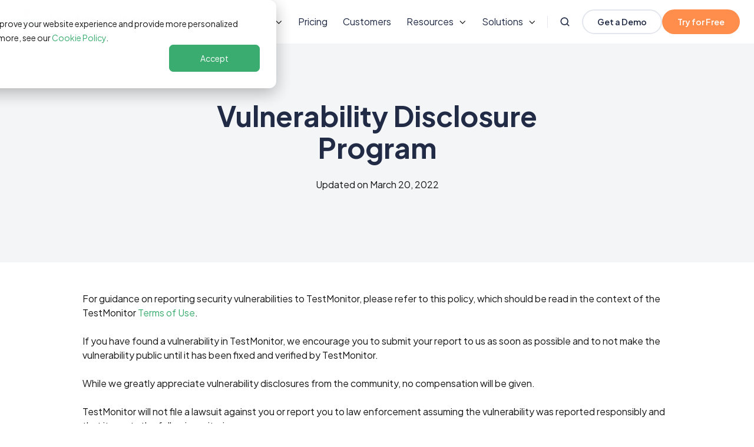

--- FILE ---
content_type: text/html; charset=UTF-8
request_url: https://www.testmonitor.com/vulnerability-disclosure
body_size: 25632
content:
<!doctype html><html lang="en" class="no-js "><head>
    <meta charset="utf-8">
    <title>Vulnerability Disclosure</title>
    <link rel="shortcut icon" href="https://www.testmonitor.com/hubfs/favicon-1.png">
    <meta name="description" content="This article provides an overview of our ability to report vulnerability.">
    
		<script>
			var act = {};
      act.xs = 479;
      act.sm = 767;
      act.md = 1139;
			act.scroll_offset = {
				sm: 58,
				md: 58,
				lg: 58,
				get: function() {
					if(window.matchMedia('(max-width: 767px)').matches) return act.scroll_offset.sm;
					if(window.matchMedia('(min-width: 1140px)').matches) return act.scroll_offset.lg;
					return act.scroll_offset.md;
				},
				set: function(sm, md, lg){
					act.scroll_offset.sm = sm;
					act.scroll_offset.md = md;
					act.scroll_offset.lg = lg;
				}
			};
		</script>
    
<meta name="viewport" content="width=device-width, initial-scale=1">

    
    <meta property="og:description" content="This article provides an overview of our ability to report vulnerability.">
    <meta property="og:title" content="Vulnerability Disclosure">
    <meta name="twitter:description" content="This article provides an overview of our ability to report vulnerability.">
    <meta name="twitter:title" content="Vulnerability Disclosure">

    

    
    <style>
a.cta_button{-moz-box-sizing:content-box !important;-webkit-box-sizing:content-box !important;box-sizing:content-box !important;vertical-align:middle}.hs-breadcrumb-menu{list-style-type:none;margin:0px 0px 0px 0px;padding:0px 0px 0px 0px}.hs-breadcrumb-menu-item{float:left;padding:10px 0px 10px 10px}.hs-breadcrumb-menu-divider:before{content:'›';padding-left:10px}.hs-featured-image-link{border:0}.hs-featured-image{float:right;margin:0 0 20px 20px;max-width:50%}@media (max-width: 568px){.hs-featured-image{float:none;margin:0;width:100%;max-width:100%}}.hs-screen-reader-text{clip:rect(1px, 1px, 1px, 1px);height:1px;overflow:hidden;position:absolute !important;width:1px}
</style>

<link rel="stylesheet" href="https://www.testmonitor.com/hubfs/hub_generated/template_assets/1/237441086671/1769346078777/template_main.min.css">
<link rel="stylesheet" href="https://www.testmonitor.com/hubfs/hub_generated/template_assets/1/237535973586/1767859389150/template_child.min.css">

<style>
  

  #skip-to-content {
    position: absolute;
    left: -9999px;
    top: auto;
    width: 1px;
    height: 1px;
    overflow: hidden;
    animation: none;
    transform: none;
    gap: 0.4em;
    opacity: 0;
    transition: opacity .4s;
  }

  /* Only show when the user started tabbing */
  body.keyboard-nav-on #skip-to-content:focus-visible {
    position: fixed;
    left: 1rem;
    top: 1rem;
    width: auto;
    height: auto;
    overflow: visible;
    z-index: 10000;
    outline: 2px solid #fff;
    outline-offset: 2px;
    opacity: 1;
  }

  body.keyboard-nav-on #skip-to-content:focus-visible::before {
    content: "";
    display: block;
    position: fixed;
    inset: 0;
    z-index: -1;
    background: #212B46;
    opacity: .8;
    cursor: default;
  }

  body.keyboard-nav-on #skip-to-content:focus-visible::after {
    content: unset;
  }
</style>

<link rel="stylesheet" href="https://www.testmonitor.com/hubfs/hub_generated/template_assets/1/263005235408/1767859378227/template_nav.min.css">
<style>
                                      .nav__mega-column--grid {
                                        display: grid;
                                        grid-auto-flow: dense;
                                        gap: 4px;
                                      }
                                      .nav__mega-column--grid-flow-vertical {
                                        
                                      }
                                      .nav__mega-column--grid-col-2 { grid-template-columns: repeat(2, minmax(0, 1fr)); }
                                      .nav__mega-column--grid-col-3 { grid-template-columns: repeat(3, minmax(0, 1fr)); }
                                      .nav__mega-column--grid-col-4 { grid-template-columns: repeat(4, minmax(0, 1fr)); }
                                      .nav__mega-column--grid-col-5 { grid-template-columns: repeat(5, minmax(0, 1fr)); }
                                      .nav__mega-column--grid-col-6 { grid-template-columns: repeat(6, minmax(0, 1fr)); }

                                      .nav__mega-column--grid .nav__mega-item {
                                        margin-top: 0;
                                      }
                                    </style>
<link rel="stylesheet" href="https://www.testmonitor.com/hubfs/hub_generated/template_assets/1/237441085680/1769346092639/template_site-search.min.css">
<link rel="stylesheet" href="https://www.testmonitor.com/hubfs/hub_generated/template_assets/1/237441898725/1769346089100/template_lang-select.min.css">
<link rel="stylesheet" href="https://www.testmonitor.com/hubfs/hub_generated/template_assets/1/237441875151/1769346067385/template_mobile-nav.min.css">
<link rel="stylesheet" href="https://www.testmonitor.com/hubfs/hub_generated/template_assets/1/237441085682/1769346067065/template_header-01.min.css">
<style>
      .module--17575855416359 .heading__highlight {
        background-image: linear-gradient(180deg, transparent 60%, rgba(255, 200, 42, 0.7) 60%, rgba(255, 200, 42, 0.7) 100%);
        background-size: 100% 100%;
        background-repeat: no-repeat;
        box-decoration-break: clone;
        
        
        
      }
    </style>
<link rel="stylesheet" href="https://www.testmonitor.com/hubfs/hub_generated/template_assets/1/237431670003/1769346106652/template_rich-text.min.css">
<link rel="stylesheet" href="https://www.testmonitor.com/hubfs/hub_generated/module_assets/1/237441089770/1767020076605/module_icon.min.css">
<link rel="stylesheet" href="https://www.testmonitor.com/hubfs/hub_generated/template_assets/1/237441873120/1769346090401/template_column-navigation.min.css">
<link rel="stylesheet" href="https://www.testmonitor.com/hubfs/hub_generated/template_assets/1/237441873114/1769346079781/template_footer-11.min.css">
<style>
  @font-face {
    font-family: "Plus Jakarta Sans";
    font-weight: 700;
    font-style: normal;
    font-display: swap;
    src: url("/_hcms/googlefonts/Plus_Jakarta_Sans/700.woff2") format("woff2"), url("/_hcms/googlefonts/Plus_Jakarta_Sans/700.woff") format("woff");
  }
  @font-face {
    font-family: "Plus Jakarta Sans";
    font-weight: 400;
    font-style: normal;
    font-display: swap;
    src: url("/_hcms/googlefonts/Plus_Jakarta_Sans/regular.woff2") format("woff2"), url("/_hcms/googlefonts/Plus_Jakarta_Sans/regular.woff") format("woff");
  }
  @font-face {
    font-family: "Plus Jakarta Sans";
    font-weight: 600;
    font-style: normal;
    font-display: swap;
    src: url("/_hcms/googlefonts/Plus_Jakarta_Sans/600.woff2") format("woff2"), url("/_hcms/googlefonts/Plus_Jakarta_Sans/600.woff") format("woff");
  }
  @font-face {
    font-family: "Plus Jakarta Sans";
    font-weight: 700;
    font-style: normal;
    font-display: swap;
    src: url("/_hcms/googlefonts/Plus_Jakarta_Sans/700.woff2") format("woff2"), url("/_hcms/googlefonts/Plus_Jakarta_Sans/700.woff") format("woff");
  }
  @font-face {
    font-family: "Jost";
    font-weight: 700;
    font-style: normal;
    font-display: swap;
    src: url("/_hcms/googlefonts/Jost/700.woff2") format("woff2"), url("/_hcms/googlefonts/Jost/700.woff") format("woff");
  }
  @font-face {
    font-family: "Jost";
    font-weight: 500;
    font-style: normal;
    font-display: swap;
    src: url("/_hcms/googlefonts/Jost/500.woff2") format("woff2"), url("/_hcms/googlefonts/Jost/500.woff") format("woff");
  }
  @font-face {
    font-family: "Jost";
    font-weight: 600;
    font-style: normal;
    font-display: swap;
    src: url("/_hcms/googlefonts/Jost/600.woff2") format("woff2"), url("/_hcms/googlefonts/Jost/600.woff") format("woff");
  }
  @font-face {
    font-family: "Jost";
    font-weight: 400;
    font-style: normal;
    font-display: swap;
    src: url("/_hcms/googlefonts/Jost/regular.woff2") format("woff2"), url("/_hcms/googlefonts/Jost/regular.woff") format("woff");
  }
</style>

<!-- Editor Styles -->
<style id="hs_editor_style" type="text/css">
.content_bucket-row-1-max-width-section-centering > .row-fluid {
  max-width: 1000px !important;
  margin-left: auto !important;
  margin-right: auto !important;
}
.content_bucket-row-2-max-width-section-centering > .row-fluid {
  max-width: 1000px !important;
  margin-left: auto !important;
  margin-right: auto !important;
}
.content_bucket-row-3-max-width-section-centering > .row-fluid {
  max-width: 1000px !important;
  margin-left: auto !important;
  margin-right: auto !important;
}
.content_bucket-row-4-max-width-section-centering > .row-fluid {
  max-width: 1000px !important;
  margin-left: auto !important;
  margin-right: auto !important;
}
.content_bucket-row-5-max-width-section-centering > .row-fluid {
  max-width: 1000px !important;
  margin-left: auto !important;
  margin-right: auto !important;
}
.content_bucket-row-6-max-width-section-centering > .row-fluid {
  max-width: 1000px !important;
  margin-left: auto !important;
  margin-right: auto !important;
}
.content_bucket-row-7-max-width-section-centering > .row-fluid {
  max-width: 1000px !important;
  margin-left: auto !important;
  margin-right: auto !important;
}
/* HubSpot Non-stacked Media Query Styles */
@media (min-width:768px) {
  .content_bucket-row-0-vertical-alignment > .row-fluid {
    display: -ms-flexbox !important;
    -ms-flex-direction: row;
    display: flex !important;
    flex-direction: row;
  }
  .cell_17575855416353-vertical-alignment {
    display: -ms-flexbox !important;
    -ms-flex-direction: column !important;
    -ms-flex-pack: center !important;
    display: flex !important;
    flex-direction: column !important;
    justify-content: center !important;
  }
  .cell_17575855416353-vertical-alignment > div {
    flex-shrink: 0 !important;
  }
  .cell_17575855416353-row-1-vertical-alignment > .row-fluid {
    display: -ms-flexbox !important;
    -ms-flex-direction: row;
    display: flex !important;
    flex-direction: row;
  }
  .cell_175758554163510-vertical-alignment {
    display: -ms-flexbox !important;
    -ms-flex-direction: column !important;
    -ms-flex-pack: center !important;
    display: flex !important;
    flex-direction: column !important;
    justify-content: center !important;
  }
  .cell_175758554163510-vertical-alignment > div {
    flex-shrink: 0 !important;
  }
}
/* HubSpot Styles (default) */
.content_bucket-row-0-background-layers {
  background-image: linear-gradient(rgba(244, 245, 247, 1), rgba(244, 245, 247, 1)) !important;
  background-position: left top !important;
  background-size: auto !important;
  background-repeat: no-repeat !important;
}
.content_bucket-row-1-padding {
  padding-top: 50px !important;
  padding-bottom: 50px !important;
}
.content_bucket-row-2-padding {
  padding-top: 50px !important;
  padding-bottom: 50px !important;
}
.content_bucket-row-3-padding {
  padding-top: 50px !important;
  padding-bottom: 50px !important;
}
.content_bucket-row-4-padding {
  padding-top: 50px !important;
  padding-bottom: 50px !important;
}
.content_bucket-row-5-padding {
  padding-top: 50px !important;
  padding-bottom: 50px !important;
}
.content_bucket-row-6-padding {
  padding-top: 50px !important;
  padding-bottom: 50px !important;
}
.content_bucket-row-7-padding {
  padding-top: 50px !important;
  padding-bottom: 50px !important;
}
.cell_17575855416353-padding {
  padding-right: 0px !important;
}
/* HubSpot Styles (mobile) */
@media (max-width: 767px) {
  .cell_17575855416353-padding {
    padding-left: 0px !important;
  }
}
</style>
    

    
<!--  Added by GoogleTagManager integration -->
<script>
var _hsp = window._hsp = window._hsp || [];
window.dataLayer = window.dataLayer || [];
function gtag(){dataLayer.push(arguments);}

var useGoogleConsentModeV2 = true;
var waitForUpdateMillis = 1000;



var hsLoadGtm = function loadGtm() {
    if(window._hsGtmLoadOnce) {
      return;
    }

    if (useGoogleConsentModeV2) {

      gtag('set','developer_id.dZTQ1Zm',true);

      gtag('consent', 'default', {
      'ad_storage': 'denied',
      'analytics_storage': 'denied',
      'ad_user_data': 'denied',
      'ad_personalization': 'denied',
      'wait_for_update': waitForUpdateMillis
      });

      _hsp.push(['useGoogleConsentModeV2'])
    }

    (function(w,d,s,l,i){w[l]=w[l]||[];w[l].push({'gtm.start':
    new Date().getTime(),event:'gtm.js'});var f=d.getElementsByTagName(s)[0],
    j=d.createElement(s),dl=l!='dataLayer'?'&l='+l:'';j.async=true;j.src=
    'https://www.googletagmanager.com/gtm.js?id='+i+dl;f.parentNode.insertBefore(j,f);
    })(window,document,'script','dataLayer','GTM-P5SL2L');

    window._hsGtmLoadOnce = true;
};

_hsp.push(['addPrivacyConsentListener', function(consent){
  if(consent.allowed || (consent.categories && consent.categories.analytics)){
    hsLoadGtm();
  }
}]);

</script>

<!-- /Added by GoogleTagManager integration -->

    <link rel="canonical" href="https://www.testmonitor.com/vulnerability-disclosure">

<link rel="preconnect" href="https://fonts.googleapis.com">
<link rel="preconnect" href="https://fonts.gstatic.com" crossorigin>
<link rel="preconnect" href="https://maxcdn.bootstrapcdn.com">
<link rel="preconnect" href="https://pro.fontawesome.com">

<link rel="preload" href="https://fonts.googleapis.com/css?family=Poppins:lighter,normal,bold" as="style">
<link rel="preload" href="https://fonts.googleapis.com/css2?family=Be+Vietnam+Pro:ital,wght@0,100;0,200;0,300;0,400;0,500;0,600;0,700;0,800;0,900;1,100;1,200;1,300;1,400;1,500;1,600;1,700;1,800;1,900&amp;display=swap" as="style">
<link rel="preload" href="https://pro.fontawesome.com/releases/v5.11.2/css/solid.css" as="style">
<link rel="preload" href="https://pro.fontawesome.com/releases/v5.11.2/css/duotone.css" as="style">
<link rel="preload" href="https://pro.fontawesome.com/releases/v5.11.2/css/fontawesome.css" as="style">
<link rel="preload" href="https://www.testmonitor.com/hubfs/Website/Logo/testmonitor-logo.svg" as="image">

<link href="https://fonts.googleapis.com/css?family=Poppins:lighter,normal,bold" rel="stylesheet">
<link href="https://fonts.googleapis.com/css2?family=Be+Vietnam+Pro:ital,wght@0,100;0,200;0,300;0,400;0,500;0,600;0,700;0,800;0,900;1,100;1,200;1,300;1,400;1,500;1,600;1,700;1,800;1,900&amp;display=swap" rel="stylesheet">
<link href="https://pro.fontawesome.com/releases/v5.11.2/css/solid.css" rel="stylesheet">
<link href="https://pro.fontawesome.com/releases/v5.11.2/css/duotone.css" rel="stylesheet">
<link href="https://pro.fontawesome.com/releases/v5.11.2/css/fontawesome.css" rel="stylesheet">
<link href="https://cdn2.hubspot.net/hubfs/273774/mp/act2/css/act21.updates.min.css" rel="stylesheet">

<script type="text/javascript">
    (function(c,l,a,r,i,t,y){
        c[a]=c[a]||function(){(c[a].q=c[a].q||[]).push(arguments)};
        t=l.createElement(r);t.async=1;t.src="https://www.clarity.ms/tag/"+i;
        y=l.getElementsByTagName(r)[0];y.parentNode.insertBefore(t,y);
    })(window, document, "clarity", "script", "so3pss5mn8");
</script>


<meta property="og:url" content="https://www.testmonitor.com/vulnerability-disclosure">
<meta name="twitter:card" content="summary">
<meta http-equiv="content-language" content="en">







  <meta name="generator" content="HubSpot"></head>
  <body class="  hs-content-id-69797347239 hs-site-page page ">
<!--  Added by GoogleTagManager integration -->
<noscript><iframe src="https://www.googletagmanager.com/ns.html?id=GTM-P5SL2L" height="0" width="0" style="display:none;visibility:hidden"></iframe></noscript>

<!-- /Added by GoogleTagManager integration -->

    <div id="top"></div>
    <div class="page">
      
        <div data-global-resource-path="Cerios Solutions Theme/partials/header-01.html">














  




  






<header class="
  header
  header--1
  
   header--sticky
  
  
   header--w-search
   header--wo-lang
  hs-search-hidden
">
  <div class="container-fluid above-header">
<div class="row-fluid-wrapper">
<div class="row-fluid">
<div class="span12 widget-span widget-type-cell " style="" data-widget-type="cell" data-x="0" data-w="12">

</div><!--end widget-span -->
</div>
</div>
</div>
  <div class="header__sticky-wrapper">
    <div class="header__sticky-element">
      <div class="header__section header__section--main section">
        <div class="header__center container">
          <div class="row items-center">
            <div class="col s3 md-s3 sm-s4 justify-center">
              <div class="header__logo"><div class="header__logo__static"><div id="hs_cos_wrapper_static_header_logo" class="hs_cos_wrapper hs_cos_wrapper_widget hs_cos_wrapper_type_module widget-type-logo" style="" data-hs-cos-general-type="widget" data-hs-cos-type="module">
  






















  
  <span id="hs_cos_wrapper_static_header_logo_hs_logo_widget" class="hs_cos_wrapper hs_cos_wrapper_widget hs_cos_wrapper_type_logo" style="" data-hs-cos-general-type="widget" data-hs-cos-type="logo"><a href="/" id="hs-link-static_header_logo_hs_logo_widget" style="border-width:0px;border:0px;"><img src="https://www.testmonitor.com/hubfs/TestMonitor%20-%20Logo%20+%20Slogan.svg" class="hs-image-widget " height="42" style="height: auto;width:225px;border-width:0px;border:0px;" width="225" alt="TestMonitor - Logo + Slogan" title="TestMonitor - Logo + Slogan"></a></span>
</div></div><div class="header__logo__sticky"><div id="hs_cos_wrapper_sticky_header_logo" class="hs_cos_wrapper hs_cos_wrapper_widget hs_cos_wrapper_type_module widget-type-logo" style="" data-hs-cos-general-type="widget" data-hs-cos-type="module">
  






















  
  <span id="hs_cos_wrapper_sticky_header_logo_hs_logo_widget" class="hs_cos_wrapper hs_cos_wrapper_widget hs_cos_wrapper_type_logo" style="" data-hs-cos-general-type="widget" data-hs-cos-type="logo"><a href="/" id="hs-link-sticky_header_logo_hs_logo_widget" style="border-width:0px;border:0px;"><img src="https://www.testmonitor.com/hubfs/TestMonitor%20-%20Logo%20+%20Slogan.svg" class="hs-image-widget " height="40" style="height: auto;width:214px;border-width:0px;border:0px;" width="214" alt="TestMonitor - Logo + Slogan" title="TestMonitor - Logo + Slogan" loading="lazy"></a></span>
</div></div></div>
            </div>
            <div class="col s9 md-s9 sm-s8">
              <div class="flex flex-row items-center justify-end no-shrink wrap">
                <div class="header__nav">
                  <div id="hs_cos_wrapper_header_nav" class="hs_cos_wrapper hs_cos_wrapper_widget hs_cos_wrapper_type_module" style="" data-hs-cos-general-type="widget" data-hs-cos-type="module"><div class="module module--header_nav module--nav">
    <div class="module__inner">

  <nav class="nav nav--light nav--on-hover nav--arrows hs-skip-lang-url-rewrite" flyout-delay="0" aria-label="Main menu">
    <ul class="nav__list nav__list--level1"><li class="nav__item nav__item--branch nav__item--mega-branch nav__item--mega-branch-width-">
        <a class="nav__link" href="javascript:;">Features<span class="nav__mega-hover-extender"></span></a><div class="nav__mega" style="">
            <div class="container">
              <div class="row">
                <div class="col s7">
                  <div class="row">
                    <div class="nav__mega-header col s12">
                      <strong class="h5">Features</strong>
                    </div>
                  </div>
                  <div class="row">
                    <div class="nav__mega-cols nav__mega-cols--type-2 col s12">
                      <div style="width: 100%;">
                        <div class="row justify-between"><div class="nav__mega-column nav__mega-column-1 col s12 nav__mega-column--grid nav__mega-column--grid-col-2"><div class="nav__mega-item nav__mega-item--regular nav__mega-item--1"><a href="https://www.testmonitor.com/features/test-case-management" class="nav__mega-item-regular-link ">
                                          <span class="nav__mega-item-regular-contents"><span class="nav__mega-item-regular-icon ui-label" style="--nav-mega-icon-size: 24px;">
                                                
                                                  <svg width="24" height="24" viewbox="0 0 24 24" fill="none" xmlns="http://www.w3.org/2000/svg">
<path d="M7.69873 4.5337C7.88248 4.2562 7.80748 3.88495 7.53373 3.7012C7.25998 3.51745 6.88498 3.59245 6.70123 3.8662L4.70623 6.8587L3.42373 5.5762C3.19123 5.3437 2.80873 5.3437 2.57623 5.5762C2.34373 5.8087 2.34373 6.1912 2.57623 6.4237L4.37623 8.2237C4.50373 8.3512 4.67998 8.41495 4.85998 8.3962C5.03998 8.37745 5.20123 8.27995 5.29873 8.1337L7.69873 4.5337ZM10.2 5.39995C9.86998 5.39995 9.59998 5.66995 9.59998 5.99995C9.59998 6.32995 9.86998 6.59995 10.2 6.59995H21C21.33 6.59995 21.6 6.32995 21.6 5.99995C21.6 5.66995 21.33 5.39995 21 5.39995H10.2ZM10.2 11.3999C9.86998 11.3999 9.59998 11.6699 9.59998 11.9999C9.59998 12.3299 9.86998 12.5999 10.2 12.5999H21C21.33 12.5999 21.6 12.3299 21.6 11.9999C21.6 11.6699 21.33 11.3999 21 11.3999H10.2ZM8.99998 17.3999C8.66998 17.3999 8.39998 17.6699 8.39998 17.9999C8.39998 18.3299 8.66998 18.5999 8.99998 18.5999H21C21.33 18.5999 21.6 18.3299 21.6 17.9999C21.6 17.6699 21.33 17.3999 21 17.3999H8.99998ZM4.49998 17.0999C4.00123 17.0999 3.59998 17.5012 3.59998 17.9999C3.59998 18.4987 4.00123 18.8999 4.49998 18.8999C4.99873 18.8999 5.39998 18.4987 5.39998 17.9999C5.39998 17.5012 4.99873 17.0999 4.49998 17.0999ZM7.53373 9.7012C7.25623 9.51745 6.88498 9.59245 6.70123 9.8662L4.70623 12.8587L3.42373 11.5762C3.19123 11.3437 2.80873 11.3437 2.57623 11.5762C2.34373 11.8087 2.34373 12.1912 2.57623 12.4237L4.37623 14.2237C4.50373 14.3512 4.67998 14.4149 4.85998 14.3962C5.03998 14.3774 5.20123 14.2799 5.29873 14.1337L7.69873 10.5337C7.88248 10.2562 7.80748 9.88495 7.53373 9.7012Z" fill="#3AAC6F" />
</svg>

                                                
                                              </span><span class="nav__mega-item-regular-text"><span class="nav__mega-item-regular-title important-text">Test Management</span></span>
                                          </span>
                                        </a></div><div class="nav__mega-item nav__mega-item--regular nav__mega-item--2"><a href="https://www.testmonitor.com/features/test-automation" class="nav__mega-item-regular-link ">
                                          <span class="nav__mega-item-regular-contents"><span class="nav__mega-item-regular-icon ui-label" style="--nav-mega-icon-size: 24px;">
                                                
                                                  <svg width="24" height="24" viewbox="0 0 24 24" fill="none" xmlns="http://www.w3.org/2000/svg">
<path d="M8.26667 3.12447C8.14133 3.08964 8.00902 3.14885 7.94635 3.26377L7.44498 4.22847C7.3649 4.38519 7.21519 4.49315 7.0411 4.52101C6.84264 4.55236 6.64767 4.6046 6.46314 4.67773C6.2995 4.74042 6.11496 4.71952 5.96873 4.62549L5.05304 4.04041C4.94162 3.97075 4.79887 3.98468 4.70487 4.07871L4.07816 4.70559C3.98415 4.79962 3.97022 4.94241 4.03986 5.05386L4.62479 5.9698C4.71879 6.11607 4.7362 6.30065 4.67701 6.46433C4.6422 6.55836 4.61086 6.6524 4.58649 6.74991C4.56212 6.84742 4.53774 6.94494 4.52382 7.04245C4.49596 7.21659 4.38803 7.36286 4.23135 7.44644L3.26343 7.95143C3.14854 8.01063 3.08935 8.14297 3.12417 8.27183L3.35396 9.12856C3.38878 9.25394 3.50367 9.34101 3.63598 9.33404L4.71879 9.28528C4.89288 9.27832 5.06348 9.35145 5.1749 9.48728C5.30024 9.64051 5.44299 9.7833 5.59967 9.91216C5.73546 10.0236 5.80857 10.1908 5.80161 10.3684L5.75635 11.455C5.74938 11.5838 5.83643 11.7022 5.96177 11.7371L6.81827 11.9669C6.94361 12.0018 7.07592 11.9425 7.13859 11.8276L7.63996 10.8594C7.72004 10.7027 7.86975 10.5948 8.04384 10.5669C8.2423 10.5356 8.43727 10.4833 8.6218 10.4102C8.78544 10.3475 8.96998 10.3684 9.11621 10.4624L10.0319 11.0475C10.1433 11.1172 10.2861 11.1032 10.3801 11.0092L11.0068 10.3823C11.1008 10.2883 11.1147 10.1455 11.0451 10.0341L10.4602 9.11812C10.3661 8.97184 10.3487 8.78726 10.4079 8.62358C10.4427 8.52955 10.4741 8.43552 10.4985 8.338C10.5228 8.24049 10.5472 8.14297 10.5611 8.04546C10.589 7.87132 10.6969 7.72505 10.8536 7.64147L11.818 7.13997C11.9329 7.08076 11.9921 6.94842 11.9573 6.81956L11.7275 5.96283C11.6927 5.83745 11.5778 5.75039 11.4455 5.75735L10.3661 5.80263C10.1921 5.80959 10.0215 5.73646 9.91004 5.60063C9.7847 5.4474 9.64195 5.30461 9.48527 5.17575C9.34948 5.06431 9.27637 4.89714 9.28333 4.71952L9.32859 3.63293C9.33556 3.50408 9.24851 3.38567 9.12317 3.35084L8.26667 3.12447ZM6.96102 2.74834C7.26393 2.17022 7.92546 1.87768 8.55565 2.04833L9.41215 2.27818C10.0423 2.44883 10.4706 3.03044 10.4427 3.68517L10.4079 4.5036C10.4671 4.55932 10.5263 4.61853 10.582 4.67773L11.4037 4.6429C12.0548 4.61504 12.6397 5.04341 12.8103 5.67377L13.0401 6.5305C13.2107 7.16086 12.9182 7.82605 12.3403 8.12556L11.6091 8.50517C11.5917 8.58527 11.5673 8.66537 11.5465 8.74199L11.9886 9.43504C12.3403 9.9853 12.2602 10.7062 11.7971 11.1694L11.1704 11.7963C10.7074 12.2595 9.99012 12.3361 9.43653 11.9878L8.74366 11.549C8.66358 11.5734 8.58699 11.5943 8.50343 11.6117L8.12392 12.3396C7.82101 12.9177 7.15948 13.2102 6.52929 13.0431L5.67279 12.8132C5.04259 12.6426 4.61434 12.061 4.6422 11.4062L4.67701 10.5878C4.61782 10.5321 4.55864 10.4729 4.50293 10.4137L3.68124 10.4485C3.03016 10.4764 2.44523 10.048 2.27463 9.41762L2.04831 8.55741C1.87771 7.92705 2.17017 7.26186 2.74814 6.96235L3.47582 6.58274C3.49323 6.50264 3.5176 6.42254 3.53849 6.34592L3.09979 5.64939C2.74814 5.09913 2.82822 4.37822 3.29129 3.91503L3.918 3.28815C4.37759 2.82844 5.0983 2.74834 5.6519 3.10009L6.34128 3.5389C6.42136 3.51452 6.49795 3.49363 6.58152 3.47622L6.96102 2.74834ZM7.03762 9.42807C5.99659 9.14946 5.38032 8.08028 5.65886 7.03897C5.9374 5.99766 7.00629 5.38123 8.04732 5.65984C9.08835 5.93845 9.70462 7.00763 9.42608 8.04894C9.14754 9.09025 8.07866 9.70668 7.03762 9.42807ZM8.35023 7.75988C8.46861 7.3141 8.204 6.85439 7.75834 6.73598C7.31268 6.61757 6.85309 6.88225 6.73471 7.32803C6.61633 7.77381 6.88094 8.23352 7.3266 8.35193C7.77226 8.47034 8.23185 8.20566 8.35023 7.75988ZM14.875 12.2699C14.7496 12.3047 14.6626 12.4197 14.6696 12.552L14.7148 13.6386C14.7218 13.8127 14.6487 13.9834 14.5129 14.0948C14.3562 14.2237 14.2169 14.3665 14.0881 14.5197C13.9767 14.6555 13.8096 14.7322 13.632 14.7217L12.5457 14.6764C12.4169 14.6695 12.2985 14.7565 12.2637 14.8819L12.0339 15.7386C11.9991 15.864 12.0583 15.9964 12.1732 16.059L13.1411 16.5571C13.2978 16.6372 13.4057 16.7869 13.4335 16.9611C13.451 17.0586 13.4718 17.1561 13.4962 17.2536C13.5206 17.3511 13.5519 17.4486 13.5867 17.5392C13.6494 17.7029 13.6285 17.8874 13.5345 18.0337L12.9496 18.9496C12.8799 19.0611 12.8939 19.2039 12.9879 19.2979L13.6146 19.9248C13.7086 20.0188 13.8513 20.0328 13.9628 19.9631L14.8819 19.3815C15.0282 19.2875 15.2127 19.2701 15.3763 19.3293C15.5644 19.3989 15.7559 19.4512 15.9543 19.486C16.1284 19.5138 16.2746 19.6218 16.3582 19.7785L16.8596 20.7432C16.9187 20.8581 17.0511 20.9173 17.1799 20.8825L18.0364 20.6527C18.1617 20.6178 18.2488 20.5029 18.2418 20.3706L18.1965 19.284C18.1896 19.1098 18.2627 18.9392 18.3985 18.8312C18.5552 18.7024 18.6944 18.5596 18.8232 18.4064C18.9347 18.2705 19.1018 18.1939 19.2794 18.2044L20.3657 18.2496C20.4945 18.2566 20.6129 18.1695 20.6477 18.0442L20.8775 17.1874C20.9123 17.062 20.8531 16.9297 20.7382 16.867L19.7738 16.3655C19.6171 16.2854 19.5091 16.1357 19.4813 15.9615C19.4639 15.864 19.443 15.7665 19.4186 15.669C19.3942 15.5715 19.3629 15.474 19.3281 15.3834C19.2654 15.2197 19.2863 15.0351 19.3803 14.8889L19.9653 13.9729C20.0349 13.8615 20.021 13.7187 19.927 13.6247L19.3002 12.9978C19.2062 12.9038 19.0635 12.8898 18.9521 12.9595L18.0364 13.5446C17.8901 13.6386 17.7056 13.6595 17.542 13.5968C17.354 13.5272 17.1625 13.4749 16.964 13.4401C16.7899 13.4122 16.6437 13.3043 16.5601 13.1475L16.0588 12.1829C15.9996 12.0679 15.8673 12.0087 15.7384 12.0435L14.8819 12.2734L14.875 12.2699ZM13.5554 12.6008C13.5275 11.9495 13.9558 11.3644 14.586 11.1938L15.4425 10.9639C16.0727 10.7933 16.7377 11.0858 17.0371 11.6639L17.4166 12.3918C17.4967 12.4092 17.5768 12.4336 17.6569 12.4545L18.3497 12.0122C18.8998 11.6605 19.6206 11.7406 20.0836 12.2037L20.7103 12.8306C21.1734 13.2938 21.25 14.0112 20.9018 14.565L20.4597 15.258C20.484 15.3347 20.5049 15.4148 20.5223 15.4949L21.25 15.8745C21.828 16.1775 22.1204 16.8392 21.9533 17.4695L21.7235 18.3263C21.5529 18.9566 20.9715 19.385 20.3169 19.3571L19.4952 19.3223C19.4395 19.3815 19.3803 19.4407 19.3211 19.4964L19.356 20.3148C19.3838 20.9661 18.9556 21.5512 18.3254 21.7218L17.4689 21.9517C16.8387 22.1223 16.1737 21.8298 15.8742 21.2482L15.4947 20.5203C15.4146 20.5029 15.3346 20.4785 15.2545 20.4576L14.5616 20.8999C14.0115 21.2517 13.2908 21.1716 12.8277 20.7084L12.201 20.0815C11.7379 19.6183 11.6613 18.9009 12.0095 18.3471L12.4517 17.6541C12.4273 17.5775 12.4064 17.4974 12.389 17.4173L11.6613 17.0377C11.0834 16.7347 10.7909 16.073 10.9615 15.4426L11.1913 14.5859C11.3619 13.9555 11.9434 13.5272 12.5979 13.555L13.4196 13.5898C13.4753 13.5306 13.5345 13.4714 13.5937 13.4157L13.5589 12.5973L13.5554 12.6008ZM16.9605 18.3471C15.9195 18.6258 14.8506 18.0093 14.5721 16.968C14.2935 15.9267 14.9098 14.8575 15.9508 14.5789C16.9919 14.3003 18.0608 14.9167 18.3393 15.958C18.6178 16.9994 18.0016 18.0685 16.9605 18.3471ZM17.2634 16.2471C17.1451 15.8013 16.6855 15.5366 16.2398 15.6551C15.7942 15.7735 15.5295 16.2332 15.6479 16.679C15.7663 17.1247 16.2259 17.3894 16.6715 17.271C17.1172 17.1526 17.3818 16.6929 17.2634 16.2471Z" fill="#3AAC6F" />
</svg>

                                                
                                              </span><span class="nav__mega-item-regular-text"><span class="nav__mega-item-regular-title important-text">Test Automation</span></span>
                                          </span>
                                        </a></div><div class="nav__mega-item nav__mega-item--regular nav__mega-item--3"><a href="https://www.testmonitor.com/integrations" class="nav__mega-item-regular-link ">
                                          <span class="nav__mega-item-regular-contents"><span class="nav__mega-item-regular-icon ui-label" style="--nav-mega-icon-size: 24px;">
                                                
                                                  <svg width="22" height="22" viewbox="0 0 22 22" fill="none" xmlns="http://www.w3.org/2000/svg">
<path d="M13.2 2.19995C12.5915 2.19995 12.1 2.69151 12.1 3.29995V4.12495C12.1 4.73339 12.5915 5.22495 13.2 5.22495H13.75C14.0525 5.22495 14.3 5.47245 14.3 5.77495C14.3 6.07745 14.0525 6.32495 13.75 6.32495H13.2C12.5915 6.32495 12.1 6.81651 12.1 7.42495V8.24995C12.1 8.85839 12.5915 9.34995 13.2 9.34995H14.3C14.3 10.2609 15.039 11 15.95 11C16.8609 11 17.6 10.2609 17.6 9.34995H18.7C19.3084 9.34995 19.8 8.85839 19.8 8.24995V4.39995C19.8 3.18651 18.8134 2.19995 17.6 2.19995H13.2ZM13.2 3.29995H17.6C18.2084 3.29995 18.7 3.79151 18.7 4.39995V8.24995H17.05C16.7475 8.24995 16.5 8.49745 16.5 8.79995V9.34995C16.5 9.65245 16.2525 9.89995 15.95 9.89995C15.6475 9.89995 15.4 9.65245 15.4 9.34995V8.79995C15.4 8.49745 15.1525 8.24995 14.85 8.24995H13.2V7.42495H13.75C14.6609 7.42495 15.4 6.68589 15.4 5.77495C15.4 4.86401 14.6609 4.12495 13.75 4.12495H13.2V3.29995ZM4.39995 4.39995C3.18651 4.39995 2.19995 5.38651 2.19995 6.59995V17.6C2.19995 18.8134 3.18651 19.8 4.39995 19.8H15.4C16.6134 19.8 17.6 18.8134 17.6 17.6V12.65C17.6 12.0415 17.1084 11.55 16.5 11.55H14.85C14.2415 11.55 13.75 12.0415 13.75 12.65V13.2C13.75 13.5025 13.5025 13.75 13.2 13.75C12.8975 13.75 12.65 13.5025 12.65 13.2V12.65C12.65 12.0415 12.1584 11.55 11.55 11.55H10.45V5.49995C10.45 4.89151 9.95839 4.39995 9.34995 4.39995H4.39995ZM9.34995 5.49995V11.55H8.24995V11C8.24995 10.089 7.51089 9.34995 6.59995 9.34995C5.68901 9.34995 4.94995 10.089 4.94995 11V11.55H3.29995V6.59995C3.29995 5.99151 3.79151 5.49995 4.39995 5.49995H9.34995ZM4.94995 12.65C5.55839 12.65 6.04995 12.1584 6.04995 11.55V11C6.04995 10.6975 6.29745 10.45 6.59995 10.45C6.90245 10.45 7.14995 10.6975 7.14995 11V11.55C7.14995 12.1584 7.64151 12.65 8.24995 12.65H9.34995V13.75H8.79995C7.88901 13.75 7.14995 14.489 7.14995 15.4C7.14995 16.3109 7.88901 17.05 8.79995 17.05H9.34995V18.7H4.39995C3.79151 18.7 3.29995 18.2084 3.29995 17.6V12.65H4.94995ZM10.45 17.05C10.45 16.4415 9.95839 15.95 9.34995 15.95H8.79995C8.49745 15.95 8.24995 15.7025 8.24995 15.4C8.24995 15.0975 8.49745 14.85 8.79995 14.85H9.34995C9.95839 14.85 10.45 14.3584 10.45 13.75V12.65H11.55V13.2C11.55 14.1109 12.289 14.85 13.2 14.85C14.1109 14.85 14.85 14.1109 14.85 13.2V12.65H16.5V17.6C16.5 18.2084 16.0084 18.7 15.4 18.7H10.45V17.05Z" fill="#3AAC6F" />
</svg>

                                                
                                              </span><span class="nav__mega-item-regular-text"><span class="nav__mega-item-regular-title important-text">Integrations</span></span>
                                          </span>
                                        </a></div><div class="nav__mega-item nav__mega-item--regular nav__mega-item--4"><a href="https://www.testmonitor.com/features/reports-and-metrics" class="nav__mega-item-regular-link ">
                                          <span class="nav__mega-item-regular-contents"><span class="nav__mega-item-regular-icon ui-label" style="--nav-mega-icon-size: 24px;">
                                                
                                                  <svg width="22" height="22" viewbox="0 0 22 22" fill="none" xmlns="http://www.w3.org/2000/svg">
<path d="M12.6502 9.35V3.3825C15.7164 3.85688 18.1433 6.28375 18.6177 9.35H12.6502ZM18.7002 10.45C19.3086 10.45 19.8071 9.955 19.728 9.35344C19.2399 5.67532 16.3249 2.76375 12.6468 2.27219C12.0452 2.19313 11.5502 2.69157 11.5502 3.3V9.35C11.5502 9.95844 12.0418 10.45 12.6502 10.45H18.7002ZM3.3002 11.55C3.3002 8.17094 5.64801 5.335 8.8002 4.5925V11.55C8.8002 12.4609 9.53926 13.2 10.4502 13.2H17.4077C16.6652 16.3522 13.8293 18.7 10.4502 18.7C6.50051 18.7 3.3002 15.4997 3.3002 11.55ZM9.9002 4.56157C9.9002 3.90844 9.30551 3.34813 8.60426 3.50625C4.93645 4.345 2.2002 7.62782 2.2002 11.55C2.2002 16.1081 5.89551 19.8 10.4502 19.8C14.3724 19.8 17.6552 17.0638 18.4939 13.3959C18.6521 12.6947 18.0918 12.1 17.4386 12.1H10.4502C10.1477 12.1 9.9002 11.8525 9.9002 11.55V4.56157Z" fill="#3AAC6F" />
</svg>

                                                
                                              </span><span class="nav__mega-item-regular-text"><span class="nav__mega-item-regular-title important-text">Reporting</span></span>
                                          </span>
                                        </a></div><div class="nav__mega-item nav__mega-item--regular nav__mega-item--5"><a href="https://www.testmonitor.com/features/requirement-and-risk-management" class="nav__mega-item-regular-link ">
                                          <span class="nav__mega-item-regular-contents"><span class="nav__mega-item-regular-icon ui-label" style="--nav-mega-icon-size: 24px;">
                                                
                                                  <svg width="22" height="22" viewbox="0 0 22 22" fill="none" xmlns="http://www.w3.org/2000/svg">
<path d="M5.4998 4.39999C4.89137 4.39999 4.3998 4.89155 4.3998 5.49999V16.5C4.3998 17.1084 4.89137 17.6 5.4998 17.6H16.4998C17.1082 17.6 17.5998 17.1084 17.5998 16.5V5.49999C17.5998 4.89155 17.1082 4.39999 16.4998 4.39999H5.4998ZM3.2998 5.49999C3.2998 4.28655 4.28637 3.29999 5.4998 3.29999H16.4998C17.7132 3.29999 18.6998 4.28655 18.6998 5.49999V16.5C18.6998 17.7134 17.7132 18.7 16.4998 18.7H5.4998C4.28637 18.7 3.2998 17.7134 3.2998 16.5V5.49999ZM13.6673 9.09218L10.9173 13.4922C10.8211 13.6469 10.6561 13.7431 10.4739 13.75C10.2917 13.7569 10.1198 13.6744 10.0098 13.53L8.3598 11.33C8.17762 11.0859 8.22574 10.7422 8.4698 10.56C8.71387 10.3778 9.05762 10.4259 9.2398 10.67L10.4086 12.2272L12.7323 8.5078C12.8939 8.24999 13.2342 8.17093 13.4886 8.33249C13.7429 8.49405 13.8254 8.83436 13.6639 9.08874L13.6673 9.09218Z" fill="#3AAC6F" />
</svg>

                                                
                                              </span><span class="nav__mega-item-regular-text"><span class="nav__mega-item-regular-title important-text">Requirement Management</span></span>
                                          </span>
                                        </a></div><div class="nav__mega-item nav__mega-item--regular nav__mega-item--6"><a href="https://www.testmonitor.com/features/issue-tracking" class="nav__mega-item-regular-link ">
                                          <span class="nav__mega-item-regular-contents"><span class="nav__mega-item-regular-icon ui-label" style="--nav-mega-icon-size: 24px;">
                                                
                                                  <svg width="24" height="24" viewbox="0 0 24 24" fill="none" xmlns="http://www.w3.org/2000/svg">
<path d="M12 5C13.1031 5 14 5.89688 14 7H10C10 5.89688 10.8969 5 12 5ZM9 7V7.1125C9 7.60313 9.39687 8 9.8875 8H14.1094C14.6 8 14.9969 7.60313 14.9969 7.1125V7C14.9969 5.34375 13.6531 4 11.9969 4C10.3406 4 8.99687 5.34375 8.99687 7H9ZM16 12.75V15C16 17.0406 14.4719 18.7219 12.5 18.9688V12.5C12.5 12.225 12.275 12 12 12C11.725 12 11.5 12.225 11.5 12.5V18.9688C9.52812 18.7219 8 17.0406 8 15V12.75C8 11.5063 9.00625 10.5 10.25 10.5H13.75C14.9937 10.5 16 11.5063 16 12.75ZM7.80625 10.6062C7.35625 11.1187 7.0625 11.7781 7.00937 12.5H3.5C3.225 12.5 3 12.725 3 13C3 13.275 3.225 13.5 3.5 13.5H7V15C7 15.3187 7.03125 15.6312 7.0875 15.9344L4.2 18.1C3.97812 18.2656 3.93437 18.5781 4.1 18.8C4.26562 19.0219 4.57812 19.0656 4.8 18.9L7.39687 16.9531C8.15625 18.7437 9.93125 20 12 20C14.0687 20 15.8437 18.7437 16.6031 16.9531L19.2 18.9C19.4219 19.0656 19.7344 19.0219 19.9 18.8C20.0656 18.5781 20.0219 18.2656 19.8 18.1L16.9125 15.9344C16.9687 15.6312 17 15.3187 17 15V13.5H20.5C20.775 13.5 21 13.275 21 13C21 12.725 20.775 12.5 20.5 12.5H16.9906C16.9344 11.7781 16.6437 11.1187 16.1937 10.6062C17.1844 9.86562 18.6 8.80313 19.8 7.9C20.0219 7.73438 20.0656 7.42187 19.9 7.2C19.7344 6.97812 19.4219 6.93437 19.2 7.1C12.8031 11.9 16.4562 9.15625 15.4 9.95C14.9156 9.66562 14.3531 9.5 13.75 9.5H10.25C9.64687 9.5 9.08437 9.6625 8.6 9.95L8.55 9.9125L4.8 7.1C4.57812 6.93437 4.26562 6.97812 4.1 7.2C3.93437 7.42187 3.97812 7.73438 4.2 7.9L7.80625 10.6062Z" fill="#3AAC6F" />
</svg>
                                                
                                              </span><span class="nav__mega-item-regular-text"><span class="nav__mega-item-regular-title important-text">Issue Tracking</span></span>
                                          </span>
                                        </a></div><div class="nav__mega-item nav__mega-item--regular nav__mega-item--7"><a href="https://www.testmonitor.com/features/security" class="nav__mega-item-regular-link ">
                                          <span class="nav__mega-item-regular-contents"><span class="nav__mega-item-regular-icon ui-label" style="--nav-mega-icon-size: 24px;">
                                                
                                                  <svg width="21" height="21" viewbox="0 0 21 21" fill="none" xmlns="http://www.w3.org/2000/svg">
<path d="M10.9133 3.32391C10.6508 3.21235 10.3555 3.21235 10.093 3.32391L4.29506 5.78485C3.92428 5.94235 3.67491 6.29344 3.67819 6.69047C3.6946 9.77485 4.96772 15.2152 10.0898 17.6663C10.349 17.7909 10.6541 17.7909 10.9133 17.6663C16.0354 15.2152 17.3118 9.77813 17.3282 6.69047C17.3315 6.29344 17.0821 5.94235 16.7113 5.78485L10.9133 3.32391ZM9.68288 2.35594C10.2079 2.13282 10.7985 2.13282 11.3235 2.35594L17.1215 4.81688C17.8433 5.12204 18.3815 5.83407 18.3782 6.69376C18.3618 9.94876 17.023 15.9042 11.3694 18.6113C10.8215 18.8738 10.1849 18.8738 9.63694 18.6113C3.98006 15.9042 2.6446 9.94876 2.62819 6.69376C2.62491 5.83407 3.16303 5.12204 3.88491 4.81688L9.68288 2.35594Z" fill="#3AAC6F" />
</svg>

                                                
                                              </span><span class="nav__mega-item-regular-text"><span class="nav__mega-item-regular-title important-text">Security</span></span>
                                          </span>
                                        </a></div><div class="nav__mega-item nav__mega-item--regular nav__mega-item--8"><a href="https://www.testmonitor.com/features" class="nav__mega-item-regular-link ">
                                          <span class="nav__mega-item-regular-contents"><span class="nav__mega-item-regular-icon ui-label" style="--nav-mega-icon-size: 24px;">
                                                
                                                  <svg width="25" height="25" viewbox="0 0 25 25" fill="none" xmlns="http://www.w3.org/2000/svg">
<path d="M21.4614 12.6754L21.9406 12.1898L21.4614 11.7043L14.3364 4.48555L13.8571 4L12.8987 4.97109L13.3779 5.45664L19.3451 11.5023H3.67857H3V12.8773H3.67857H19.3451L13.3779 18.923L12.8987 19.4086L13.8571 20.3797L14.3364 19.8941L21.4614 12.6754Z" fill="#3AAC6F" />
</svg>

                                                
                                              </span><span class="nav__mega-item-regular-text"><span class="nav__mega-item-regular-title important-text"><span style="color:#3AAC6F">See all Features</span></span></span>
                                          </span>
                                        </a></div></div></div>
                      </div>
                    </div>
                  </div>
                  <div class="row">
                    <div class="nav__mega-footer col s12">
                      
                    </div>
                  </div>
                </div><div class="col s1"></div>
                  <div class="nav__mega-aside nav__mega-aside--image col s4"><a href="https://www.testmonitor.com/get-a-demo">

  
  <img src="https://www.testmonitor.com/hs-fs/hubfs/get-ademo-simple@2x.jpg?width=820&amp;height=470&amp;name=get-ademo-simple@2x.jpg" alt="get-ademo-simple@2x" srcset="https://www.testmonitor.com/hs-fs/hubfs/get-ademo-simple@2x.jpg?width=360&amp;name=get-ademo-simple@2x.jpg 360w, https://www.testmonitor.com/hs-fs/hubfs/get-ademo-simple@2x.jpg?width=480&amp;name=get-ademo-simple@2x.jpg 480w, https://www.testmonitor.com/hs-fs/hubfs/get-ademo-simple@2x.jpg?width=720&amp;name=get-ademo-simple@2x.jpg 720w, https://www.testmonitor.com/hs-fs/hubfs/get-ademo-simple@2x.jpg?width=768&amp;name=get-ademo-simple@2x.jpg 768w, https://www.testmonitor.com/hs-fs/hubfs/get-ademo-simple@2x.jpg?width=1350&amp;name=get-ademo-simple@2x.jpg 1350w, https://www.testmonitor.com/hs-fs/hubfs/get-ademo-simple@2x.jpg?width=1440&amp;name=get-ademo-simple@2x.jpg 1440w, https://www.testmonitor.com/hs-fs/hubfs/get-ademo-simple@2x.jpg?width=1640&amp;name=get-ademo-simple@2x.jpg 1640w" width="820" height="470" loading="lazy" class="img--radius">

</a>
                  </div></div>
            </div>
          </div></li><li class="nav__item">
        <a class="nav__link" href="https://www.testmonitor.com/pricing">Pricing</a></li><li class="nav__item">
        <a class="nav__link" href="https://www.testmonitor.com/customers">Customers</a></li><li class="nav__item nav__item--branch nav__item--mega-branch nav__item--mega-branch-width-default">
        <a class="nav__link" href="javascript:;">Resources<span class="nav__mega-hover-extender"></span></a><div class="nav__mega nav__mega--width-default" style="">
            <div class="container">
              <div class="row">
                <div class="col s7">
                  <div class="row">
                    <div class="nav__mega-header col s12">
                      
                    </div>
                  </div>
                  <div class="row">
                    <div class="nav__mega-cols nav__mega-cols--type-2 col s12">
                      <div style="width: 100%;">
                        <div class="row justify-start"><div class="nav__mega-column nav__mega-column-1 col s6"><div class="nav__mega-item nav__mega-item--rtext nav__mega-item--1"><strong class="h5">Learn</strong></div><div class="nav__mega-item nav__mega-item--regular nav__mega-item--2"><a href="https://www.testmonitor.com/resource-center" class="nav__mega-item-regular-link ">
                                          <span class="nav__mega-item-regular-contents"><span class="nav__mega-item-regular-icon ui-label" style="--nav-mega-icon-size: 28px;">
                                                
                                                  <svg width="24" height="24" viewbox="0 0 24 24" fill="none" xmlns="http://www.w3.org/2000/svg">
<path d="M11.52 5.29775L1.785 8.85707L4.56 9.87022C4.94625 9.60839 5.36625 9.3921 5.8125 9.22135L11.79 6.95219C12.1013 6.83455 12.4463 6.99393 12.5625 7.30888C12.6788 7.62383 12.5213 7.97293 12.21 8.09056L6.2325 10.3597C6.17625 10.3787 6.12375 10.4015 6.07125 10.4242L11.52 12.4164C11.6738 12.4733 11.835 12.4999 12 12.4999C12.165 12.4999 12.3263 12.4695 12.48 12.4164L22.215 8.85707L12.48 5.29775C12.3263 5.24083 12.165 5.21427 12 5.21427C11.835 5.21427 11.6738 5.24462 11.52 5.29775ZM11.1112 13.5586L4.75875 11.2363C3.7275 12.1204 3.07875 13.4068 3.0075 14.8108C3.22875 15.3117 3.39 15.8543 3.51 16.3855C3.75 17.4328 3.91125 18.8862 3.58875 20.5102C3.555 20.6734 3.46125 20.8138 3.3225 20.9049C3.18375 20.9959 3.015 21.0225 2.8575 20.9808L0.4575 20.3736C0.2625 20.3243 0.105 20.1801 0.0375 19.9866C-0.03 19.7931 0.00375 19.5806 0.12375 19.4212C0.44625 18.9772 0.72375 18.4877 0.9675 17.9944C1.395 17.1217 1.8 16.0061 1.8 14.9284C1.8 14.9056 1.8 14.8829 1.80375 14.8601C1.85625 13.3043 2.47875 11.8586 3.495 10.7733L0.5925 9.71464C0.23625 9.58183 0 9.24032 0 8.85707C0 8.47381 0.23625 8.1323 0.5925 7.99949L11.1112 4.15558C11.3962 4.05312 11.6963 4 12 4C12.3038 4 12.6038 4.05312 12.8888 4.15558L23.4075 7.99949C23.7638 8.12851 24 8.47381 24 8.85707C24 9.24032 23.7638 9.58183 23.4075 9.71464L12.8888 13.5586C12.6038 13.661 12.3038 13.7141 12 13.7141C11.6963 13.7141 11.3962 13.661 11.1112 13.5586ZM6.53625 13.1791L6.015 18.2031C6.04125 18.2335 6.0825 18.2828 6.15375 18.3435C6.37875 18.5408 6.7725 18.7799 7.35 19.0076C8.49 19.4591 10.1363 19.7855 12 19.7855C13.8638 19.7855 15.51 19.4591 16.6538 19.0038C17.2313 18.7761 17.6213 18.537 17.85 18.3397C17.9213 18.279 17.9625 18.2335 17.9888 18.1993L17.4638 13.1753L18.6263 12.7503L19.2 18.2676C19.2 19.6071 15.975 20.9997 12 20.9997C8.025 20.9997 4.8 19.6071 4.8 18.2676L5.37375 12.7503L6.53625 13.1753V13.1791ZM18.0188 18.1538C18.0188 18.1538 18.0188 18.1538 18.015 18.1576C18.015 18.1538 18.0188 18.1538 18.0188 18.1538ZM5.98125 18.1538C5.98125 18.1538 5.98125 18.1538 5.985 18.1576C5.985 18.1538 5.98125 18.1538 5.98125 18.1538ZM2.5125 19.6413C2.60625 18.8558 2.57625 18.1234 2.49375 17.4897C2.35125 17.8692 2.19375 18.2221 2.04 18.537C1.8975 18.8254 1.74375 19.1138 1.57125 19.4022L2.5125 19.6413Z" fill="#3AAC6F" />
</svg>

                                                
                                              </span><span class="nav__mega-item-regular-text"><span class="nav__mega-item-regular-title important-text">Resource Center</span></span>
                                          </span>
                                        </a></div><div class="nav__mega-item nav__mega-item--regular nav__mega-item--3"><a href="https://docs.testmonitor.com" class="nav__mega-item-regular-link ">
                                          <span class="nav__mega-item-regular-contents"><span class="nav__mega-item-regular-icon ui-label" style="--nav-mega-icon-size: 28px;">
                                                
                                                  <svg width="24" height="24" viewbox="0 0 24 24" fill="none" xmlns="http://www.w3.org/2000/svg">
<path d="M4.8 5.2H19.2C19.8638 5.2 20.4 5.73625 20.4 6.4V16H21.6V6.4C21.6 5.07625 20.5238 4 19.2 4H4.8C3.47625 4 2.4 5.07625 2.4 6.4V16H3.6V6.4C3.6 5.73625 4.13625 5.2 4.8 5.2ZM1.27125 18.4H22.7325C22.5263 19.0937 21.885 19.6 21.1238 19.6H2.88C2.11875 19.6 1.4775 19.0937 1.27125 18.4ZM0.72 17.2C0.3225 17.2 0 17.5225 0 17.92C0 19.51 1.29 20.8 2.88 20.8H21.12C22.71 20.8 24 19.51 24 17.92C24 17.5225 23.6775 17.2 23.28 17.2H0.72ZM10.6237 9.22375C10.8562 8.99125 10.8562 8.60875 10.6237 8.37625C10.3912 8.14375 10.0088 8.14375 9.77625 8.37625L7.37625 10.7762C7.14375 11.0087 7.14375 11.3912 7.37625 11.6237L9.77625 14.0237C10.0088 14.2562 10.3912 14.2562 10.6237 14.0237C10.8562 13.7912 10.8562 13.4087 10.6237 13.1762L8.6475 11.2L10.6237 9.22375ZM14.2238 8.37625C13.9913 8.14375 13.6088 8.14375 13.3763 8.37625C13.1438 8.60875 13.1438 8.99125 13.3763 9.22375L15.3525 11.2L13.3763 13.1762C13.1438 13.4087 13.1438 13.7912 13.3763 14.0237C13.6088 14.2562 13.9913 14.2562 14.2238 14.0237L16.6238 11.6237C16.8563 11.3912 16.8563 11.0087 16.6238 10.7762L14.2238 8.37625Z" fill="#3AAC6F" />
</svg>
                                                
                                              </span><span class="nav__mega-item-regular-text"><span class="nav__mega-item-regular-title important-text">Developers API</span></span>
                                          </span>
                                        </a></div><div class="nav__mega-item nav__mega-item--regular nav__mega-item--4"><a href="https://www.testmonitor.com/customers" class="nav__mega-item-regular-link ">
                                          <span class="nav__mega-item-regular-contents"><span class="nav__mega-item-regular-icon ui-label" style="--nav-mega-icon-size: 28px;">
                                                
                                                  <svg width="24" height="24" viewbox="0 0 24 24" fill="none" xmlns="http://www.w3.org/2000/svg">
<path d="M3.25 5.57143C3.25 4.86027 3.80859 4.28571 4.5 4.28571H9.34766C9.67969 4.28571 9.99609 4.42232 10.2305 4.66339L11.6328 6.1058C12.1016 6.58795 12.7383 6.85714 13.4023 6.85714H19.5C20.1914 6.85714 20.75 7.4317 20.75 8.14286V18.4286C20.75 19.1397 20.1914 19.7143 19.5 19.7143H4.5C3.80859 19.7143 3.25 19.1397 3.25 18.4286V5.57143ZM4.5 3C3.12109 3 2 4.15313 2 5.57143V18.4286C2 19.8469 3.12109 21 4.5 21H19.5C20.8789 21 22 19.8469 22 18.4286V8.14286C22 6.72455 20.8789 5.57143 19.5 5.57143H13.4023C13.0703 5.57143 12.7539 5.43482 12.5195 5.19375L11.1172 3.75134C10.6484 3.2692 10.0117 3 9.34766 3H4.5ZM11.375 10.0714C12.038 10.0714 12.6739 10.3423 13.1428 10.8246C13.6116 11.3068 13.875 11.9609 13.875 12.6429C13.875 13.3248 13.6116 13.9789 13.1428 14.4611C12.6739 14.9434 12.038 15.2143 11.375 15.2143C10.712 15.2143 10.0761 14.9434 9.60723 14.4611C9.13839 13.9789 8.875 13.3248 8.875 12.6429C8.875 11.9609 9.13839 11.3068 9.60723 10.8246C10.0761 10.3423 10.712 10.0714 11.375 10.0714ZM11.375 16.5C12.1836 16.5 12.9336 16.2348 13.5469 15.7888L15.3086 17.6009C15.5508 17.85 15.9492 17.85 16.1914 17.6009C16.4336 17.3518 16.4336 16.942 16.1914 16.6929L14.4297 14.8808C14.8672 14.246 15.125 13.4746 15.125 12.6429C15.125 10.5134 13.4453 8.78571 11.375 8.78571C9.30469 8.78571 7.625 10.5134 7.625 12.6429C7.625 14.7723 9.30469 16.5 11.375 16.5Z" fill="#3AAC6F" />
</svg>

                                                
                                              </span><span class="nav__mega-item-regular-text"><span class="nav__mega-item-regular-title important-text">Case Studies</span></span>
                                          </span>
                                        </a></div><div class="nav__mega-item nav__mega-item--regular nav__mega-item--5"><a href="https://help.testmonitor.com" class="nav__mega-item-regular-link ">
                                          <span class="nav__mega-item-regular-contents"><span class="nav__mega-item-regular-icon ui-label" style="--nav-mega-icon-size: 28px;">
                                                
                                                  <svg width="24" height="24" viewbox="0 0 24 24" fill="none" xmlns="http://www.w3.org/2000/svg">
<path d="M6.28571 3C5.025 3 4 4.06504 4 5.375V19.625C4 20.935 5.025 22 6.28571 22H19.4286C19.7429 22 20 21.7328 20 21.4062C20 21.0797 19.7429 20.8125 19.4286 20.8125H18.8571V18.3373C19.5214 18.0924 20 17.4318 20 16.6562V4.78125C20 3.79785 19.2321 3 18.2857 3H6.28571ZM17.7143 18.4375V20.8125H6.28571C5.65357 20.8125 5.14286 20.2818 5.14286 19.625C5.14286 18.9682 5.65357 18.4375 6.28571 18.4375H17.7143ZM6.28571 17.25C5.86786 17.25 5.47857 17.365 5.14286 17.5691V5.375C5.14286 4.71816 5.65357 4.1875 6.28571 4.1875H7.42857V17.25H6.28571ZM8.57143 17.25V4.1875H18.2857C18.6 4.1875 18.8571 4.45469 18.8571 4.78125V16.6562C18.8571 16.9828 18.6 17.25 18.2857 17.25H8.57143ZM10.2857 8.34375C10.2857 8.67031 10.5429 8.9375 10.8571 8.9375H16.5714C16.8857 8.9375 17.1429 8.67031 17.1429 8.34375C17.1429 8.01719 16.8857 7.75 16.5714 7.75H10.8571C10.5429 7.75 10.2857 8.01719 10.2857 8.34375ZM10.2857 11.9062C10.2857 12.2328 10.5429 12.5 10.8571 12.5H16.5714C16.8857 12.5 17.1429 12.2328 17.1429 11.9062C17.1429 11.5797 16.8857 11.3125 16.5714 11.3125H10.8571C10.5429 11.3125 10.2857 11.5797 10.2857 11.9062Z" fill="#3AAC6F" />
</svg>

                                                
                                              </span><span class="nav__mega-item-regular-text"><span class="nav__mega-item-regular-title important-text">Knowledge Base</span></span>
                                          </span>
                                        </a></div><div class="nav__mega-item nav__mega-item--regular nav__mega-item--6"><a href="https://www.testmonitor.com/blog" class="nav__mega-item-regular-link ">
                                          <span class="nav__mega-item-regular-contents"><span class="nav__mega-item-regular-icon ui-label" style="--nav-mega-icon-size: 28px;">
                                                
                                                  <svg width="24" height="24" viewbox="0 0 24 24" fill="none" xmlns="http://www.w3.org/2000/svg">
<path d="M10.8 3C10.47 3 10.2 3.27 10.2 3.6C10.2 3.93 10.47 4.2 10.8 4.2C15.7688 4.2 19.8 8.23125 19.8 13.2C19.8 13.53 20.07 13.8 20.4 13.8C20.73 13.8 21 13.53 21 13.2C21 7.5675 16.4325 3 10.8 3ZM10.8 6.6C10.47 6.6 10.2 6.87 10.2 7.2C10.2 7.53 10.47 7.8 10.8 7.8C13.7813 7.8 16.2 10.2188 16.2 13.2C16.2 13.53 16.47 13.8 16.8 13.8C17.13 13.8 17.4 13.53 17.4 13.2C17.4 9.555 14.445 6.6 10.8 6.6ZM4.2 6.3C4.2 5.97 3.93 5.7 3.6 5.7C3.27 5.7 3 5.97 3 6.3V15.6C3 18.5813 5.41875 21 8.4 21C11.3813 21 13.8 18.5813 13.8 15.6C13.8 12.6188 11.3813 10.2 8.4 10.2H8.1C7.77 10.2 7.5 10.47 7.5 10.8C7.5 11.13 7.77 11.4 8.1 11.4H8.4C10.7213 11.4 12.6 13.2788 12.6 15.6C12.6 17.9213 10.7213 19.8 8.4 19.8C6.07875 19.8 4.2 17.9213 4.2 15.6V6.3Z" fill="#3AAC6F" />
</svg>

                                                
                                              </span><span class="nav__mega-item-regular-text"><span class="nav__mega-item-regular-title important-text">Blog</span></span>
                                          </span>
                                        </a></div></div><div class="nav__mega-column nav__mega-column-2 col s6"><div class="nav__mega-item nav__mega-item--rtext nav__mega-item--1"><strong class="h5">Connect</strong></div><div class="nav__mega-item nav__mega-item--regular nav__mega-item--2"><a href="https://www.testmonitor.com/support/contact" class="nav__mega-item-regular-link ">
                                          <span class="nav__mega-item-regular-contents"><span class="nav__mega-item-regular-icon ui-label" style="--nav-mega-icon-size: 28px;">
                                                
                                                  <svg width="24" height="24" viewbox="0 0 24 24" fill="none" xmlns="http://www.w3.org/2000/svg">
<path d="M4.5 6.25C3.80859 6.25 3.25 6.80859 3.25 7.5V9.05859L10.8906 14.6602C11.5508 15.1445 12.4492 15.1445 13.1094 14.6602L20.75 9.05859V7.5C20.75 6.80859 20.1914 6.25 19.5 6.25H4.5ZM3.25 10.6094V17.5C3.25 18.1914 3.80859 18.75 4.5 18.75H19.5C20.1914 18.75 20.75 18.1914 20.75 17.5V10.6094L13.8477 15.668C12.7461 16.4727 11.25 16.4727 10.1523 15.668L3.25 10.6094ZM2 7.5C2 6.12109 3.12109 5 4.5 5H19.5C20.8789 5 22 6.12109 22 7.5V17.5C22 18.8789 20.8789 20 19.5 20H4.5C3.12109 20 2 18.8789 2 17.5V7.5Z" fill="#3AAC6F" />
</svg>
                                                
                                              </span><span class="nav__mega-item-regular-text"><span class="nav__mega-item-regular-title important-text">Support</span></span>
                                          </span>
                                        </a></div><div class="nav__mega-item nav__mega-item--regular nav__mega-item--3"><a href="https://www.testmonitor.com/contact-sales" class="nav__mega-item-regular-link ">
                                          <span class="nav__mega-item-regular-contents"><span class="nav__mega-item-regular-icon ui-label" style="--nav-mega-icon-size: 28px;">
                                                
                                                  <svg width="24" height="24" viewbox="0 0 24 24" fill="none" xmlns="http://www.w3.org/2000/svg">
<path d="M6.88125 13.7812L4.8 15.3047V14.7188C4.8 14.0706 4.26375 13.5469 3.6 13.5469H2.4C1.73625 13.5469 1.2 13.0232 1.2 12.375V5.34375C1.2 4.69556 1.73625 4.17188 2.4 4.17188H13.2C13.8638 4.17188 14.4 4.69556 14.4 5.34375V12.375C14.4 13.0232 13.8638 13.5469 13.2 13.5469H7.60125C7.3425 13.5469 7.0875 13.6274 6.88125 13.7812ZM7.60125 14.7188H13.2C14.5238 14.7188 15.6 13.6677 15.6 12.375V5.34375C15.6 4.05103 14.5238 3 13.2 3H2.4C1.07625 3 0 4.05103 0 5.34375V12.375C0 13.6677 1.07625 14.7188 2.4 14.7188H3.6V15.8906V16.4766C3.6 16.7 3.7275 16.9014 3.93 17.0002C4.1325 17.0991 4.37625 17.0771 4.56 16.9453L7.60125 14.7188ZM9.6 17.0625C9.6 18.3552 10.6763 19.4062 12 19.4062H16.3988L19.44 21.6328C19.62 21.7646 19.8638 21.7866 20.07 21.6877C20.2763 21.5889 20.4 21.3875 20.4 21.1641V20.5781V19.4062H21.6C22.9238 19.4062 24 18.3552 24 17.0625V10.0312C24 8.73853 22.9238 7.6875 21.6 7.6875H16.8V8.85938H21.6C22.2638 8.85938 22.8 9.38306 22.8 10.0312V17.0625C22.8 17.7107 22.2638 18.2344 21.6 18.2344H20.4C19.7363 18.2344 19.2 18.7581 19.2 19.4062V19.9922L17.1188 18.4687C16.9125 18.3149 16.6575 18.2344 16.3988 18.2344H12C11.3363 18.2344 10.8 17.7107 10.8 17.0625V15.8906H9.6V17.0625ZM8.4 5.89673C8.4 5.57446 8.13 5.31079 7.8 5.31079C7.47 5.31079 7.2 5.57446 7.2 5.89673V6.28125C6.975 6.32886 6.74625 6.40576 6.54 6.52295C6.12375 6.75732 5.75625 7.1748 5.76 7.7937C5.76375 8.38696 6.1275 8.75317 6.50625 8.9729C6.83625 9.15967 7.245 9.28052 7.57125 9.37207L7.62375 9.38672C8.0025 9.49658 8.27625 9.58081 8.4675 9.69434C8.625 9.78589 8.63625 9.84448 8.63625 9.9104C8.63625 10.0386 8.59125 10.1191 8.46375 10.1924C8.31375 10.2803 8.07375 10.3352 7.815 10.3279C7.4775 10.3169 7.16625 10.218 6.7575 10.0862C6.69 10.0642 6.615 10.0422 6.54 10.0166C6.225 9.91772 5.8875 10.0862 5.7825 10.3938C5.6775 10.7014 5.85375 11.031 6.16875 11.1335C6.22875 11.1519 6.28875 11.1702 6.3525 11.1921C6.6 11.2727 6.88875 11.3679 7.19625 11.4302V11.8293C7.19625 12.1516 7.46625 12.4153 7.79625 12.4153C8.12625 12.4153 8.39625 12.1516 8.39625 11.8293V11.4521C8.63625 11.4045 8.8725 11.324 9.08625 11.1958C9.51375 10.9431 9.84375 10.5073 9.83625 9.89575C9.82875 9.30249 9.47625 8.92529 9.09375 8.69458C8.74875 8.4895 8.3175 8.36499 7.98375 8.26978L7.965 8.26245C7.5825 8.15259 7.305 8.07202 7.11375 7.96216C6.96 7.87427 6.96 7.83032 6.96 7.7937V7.79004C6.96 7.69849 6.99375 7.62524 7.14 7.54102C7.305 7.44946 7.5525 7.39453 7.7925 7.39819C8.08125 7.40186 8.4 7.46411 8.73 7.54468C9.0525 7.62524 9.37875 7.43848 9.46125 7.12354C9.54375 6.80859 9.3525 6.48999 9.03 6.40942C8.835 6.36182 8.62125 6.31055 8.4 6.27759V5.89673Z" fill="#3AAC6F" />
</svg>
                                                
                                              </span><span class="nav__mega-item-regular-text"><span class="nav__mega-item-regular-title important-text">Contact Sales</span></span>
                                          </span>
                                        </a></div><div class="nav__mega-item nav__mega-item--regular nav__mega-item--4"><a href="https://www.testmonitor.com/become-a-partner" class="nav__mega-item-regular-link ">
                                          <span class="nav__mega-item-regular-contents"><span class="nav__mega-item-regular-icon ui-label" style="--nav-mega-icon-size: 28px;">
                                                
                                                  <svg width="24" height="24" viewbox="0 0 24 24" fill="none" xmlns="http://www.w3.org/2000/svg">
<path d="M9.89625 5C8.625 5 7.395 5.44744 6.42375 6.25657L5.4 7.11417V8.57209C5.50125 8.55344 5.59875 8.5087 5.6775 8.44158L7.19625 7.17383C7.695 6.75621 8.28 6.46538 8.9025 6.3125L10.2225 5H9.89625ZM4.2 15.7573C4.50375 15.8058 4.78875 15.9437 5.01 16.16L6.73875 17.823L7.65 18.729C8.59125 19.665 10.1025 19.706 11.0925 18.826C11.1225 18.7999 11.1525 18.7738 11.1788 18.744C12.165 19.5382 13.6275 19.4375 14.4938 18.4718C14.7188 18.2219 14.88 17.9348 14.9813 17.6328C15.7013 17.782 16.4813 17.603 17.07 17.081C17.4938 16.7044 17.7525 16.2159 17.8425 15.7013H19.8V16.3427C19.8 17.3308 20.6063 18.1325 21.6 18.1325H22.2C23.1938 18.1325 24 17.3308 24 16.3427V8.587C24 7.92702 23.4638 7.39382 22.8 7.39382H21H19.8V8.587V14.5082H17.7413C17.625 14.1838 17.4375 13.8743 17.175 13.6133L13.965 10.4215L14.2688 10.1419C14.5125 9.91815 14.5275 9.54155 14.3025 9.29918C14.0775 9.05682 13.6988 9.0419 13.455 9.26562L10.6013 11.8832C10.1063 12.3381 9.34125 12.3455 8.83875 11.8981C8.26125 11.3873 8.25 10.4998 8.80875 9.97408L11.7863 7.17756C12.4575 6.54368 13.3425 6.19318 14.265 6.19318C15.1163 6.19318 15.9375 6.49148 16.5863 7.03587L18.2663 8.44158C18.36 8.51989 18.4763 8.56836 18.5963 8.57955V7.15891L17.3588 6.12234C16.4925 5.39524 15.3975 5 14.265 5C13.035 5 11.8537 5.46609 10.9612 6.30504L7.98375 9.10156C6.91125 10.1083 6.9375 11.8123 8.04 12.7855C9.0075 13.6394 10.4663 13.6245 11.415 12.7557L13.0838 11.2269L16.3275 14.4522C16.815 14.937 16.7925 15.7312 16.275 16.1861C15.8663 16.5478 15.2738 16.5813 14.8275 16.2979C14.64 16.1749 14.4 16.1712 14.205 16.2793C14.01 16.3874 13.8938 16.6 13.905 16.8237C13.92 17.1257 13.8188 17.4315 13.6013 17.6776C13.14 18.1958 12.3338 18.2182 11.8425 17.7298L11.5388 17.4277C11.4038 17.2935 11.2125 17.2301 11.025 17.2599C10.8375 17.2898 10.6725 17.4054 10.5825 17.5732C10.5113 17.7074 10.4175 17.8304 10.2975 17.9386C9.78 18.3972 8.9925 18.3748 8.505 17.8901L7.00875 16.4061L6.9975 16.4173L5.84625 15.3098C5.4 14.881 4.81875 14.62 4.20375 14.5641L4.2 8.57955V7.38636H3H1.2C0.53625 7.38636 0 7.91957 0 8.57955V16.3352C0 17.3233 0.80625 18.125 1.8 18.125H2.4C3.39375 18.125 4.2 17.3233 4.2 16.3352V15.7573ZM3 8.57955V16.3352C3 16.6634 2.73 16.9318 2.4 16.9318H1.8C1.47 16.9318 1.2 16.6634 1.2 16.3352V8.57955H3ZM22.8 8.57955V16.3352C22.8 16.6634 22.53 16.9318 22.2 16.9318H21.6C21.27 16.9318 21 16.6634 21 16.3352V8.57955H22.8Z" fill="#3AAC6F" />
</svg>

                                                
                                              </span><span class="nav__mega-item-regular-text"><span class="nav__mega-item-regular-title important-text">Partners</span></span>
                                          </span>
                                        </a></div></div></div>
                      </div>
                    </div>
                  </div>
                  <div class="row">
                    <div class="nav__mega-footer col s12">
                      
                    </div>
                  </div>
                </div><div class="col s1"></div>
                  <div class="nav__mega-aside nav__mega-aside--image col s4"><a href="https://www.testmonitor.com/resource-center">

  
  <img src="https://www.testmonitor.com/hs-fs/hubfs/resource-center.png?width=954&amp;height=404&amp;name=resource-center.png" alt="resource-center" srcset="https://www.testmonitor.com/hs-fs/hubfs/resource-center.png?width=360&amp;name=resource-center.png 360w, https://www.testmonitor.com/hs-fs/hubfs/resource-center.png?width=480&amp;name=resource-center.png 480w, https://www.testmonitor.com/hs-fs/hubfs/resource-center.png?width=720&amp;name=resource-center.png 720w, https://www.testmonitor.com/hs-fs/hubfs/resource-center.png?width=768&amp;name=resource-center.png 768w, https://www.testmonitor.com/hs-fs/hubfs/resource-center.png?width=1350&amp;name=resource-center.png 1350w, https://www.testmonitor.com/hs-fs/hubfs/resource-center.png?width=1440&amp;name=resource-center.png 1440w, https://www.testmonitor.com/hs-fs/hubfs/resource-center.png?width=1908&amp;name=resource-center.png 1908w" width="954" height="404" loading="lazy" class="img--radius">

</a>
                  </div></div>
            </div>
          </div></li><li class="nav__item nav__item--branch">
        <a class="nav__link" href="javascript:;">Solutions</a><ul class="nav__list nav__list--level2 nav__list--flyout"><li class="nav__item">
        <a class="nav__link" href="https://www.testmonitor.com/solutions/healthcare-and-medical">Healthcare &amp; medical</a></li><li class="nav__item">
        <a class="nav__link" href="https://www.testmonitor.com/solutions/finance-and-insurance">Finance &amp; insurance</a></li><li class="nav__item">
        <a class="nav__link" href="https://www.testmonitor.com/solutions/education">Education</a></li><li class="nav__item">
        <a class="nav__link" href="https://www.testmonitor.com/solutions/software-and-technology">Software &amp; technology</a></li><li class="nav__item">
        <a class="nav__link" href="https://www.testmonitor.com/solutions/government">Government</a></li><li class="nav__item">
        <a class="nav__link" href="https://www.testmonitor.com/solutions/other-industries">Other industries</a></li></ul></li></ul>
  </nav>

    </div>
  </div>

</div>
                </div>
                
                  <div class="header__search">
                    <div id="hs_cos_wrapper_header_search" class="hs_cos_wrapper hs_cos_wrapper_widget hs_cos_wrapper_type_module" style="" data-hs-cos-general-type="widget" data-hs-cos-type="module">


<div id="header_search" class="site-search site-search--light txt--light">
  <a href="javascript:;" class="site-search__open site-search__open--auto ui-icon" role="button" aria-label="Open search window">
    <svg width="24" height="24" viewbox="0 0 24 24" xmlns="http://www.w3.org/2000/svg">
      <path d="M20.71 19.29L17.31 15.9C18.407 14.5025 19.0022 12.7767 19 11C19 9.41775 18.5308 7.87103 17.6518 6.55544C16.7727 5.23984 15.5233 4.21446 14.0615 3.60896C12.5997 3.00346 10.9911 2.84504 9.43928 3.15372C7.88743 3.4624 6.46197 4.22433 5.34315 5.34315C4.22433 6.46197 3.4624 7.88743 3.15372 9.43928C2.84504 10.9911 3.00347 12.5997 3.60897 14.0615C4.21447 15.5233 5.23985 16.7727 6.55544 17.6518C7.87103 18.5308 9.41775 19 11 19C12.7767 19.0022 14.5025 18.407 15.9 17.31L19.29 20.71C19.383 20.8037 19.4936 20.8781 19.6154 20.9289C19.7373 20.9797 19.868 21.0058 20 21.0058C20.132 21.0058 20.2627 20.9797 20.3846 20.9289C20.5064 20.8781 20.617 20.8037 20.71 20.71C20.8037 20.617 20.8781 20.5064 20.9289 20.3846C20.9797 20.2627 21.0058 20.132 21.0058 20C21.0058 19.868 20.9797 19.7373 20.9289 19.6154C20.8781 19.4936 20.8037 19.383 20.71 19.29ZM5 11C5 9.81331 5.3519 8.65327 6.01119 7.66658C6.67047 6.67988 7.60755 5.91085 8.7039 5.45672C9.80026 5.0026 11.0067 4.88378 12.1705 5.11529C13.3344 5.3468 14.4035 5.91824 15.2426 6.75736C16.0818 7.59647 16.6532 8.66557 16.8847 9.82946C17.1162 10.9933 16.9974 12.1997 16.5433 13.2961C16.0892 14.3925 15.3201 15.3295 14.3334 15.9888C13.3467 16.6481 12.1867 17 11 17C9.4087 17 7.88258 16.3679 6.75736 15.2426C5.63214 14.1174 5 12.5913 5 11Z" fill="currentColor" />
    </svg>
  </a>
  <div class="site-search__popup">
    <div class="site-search__bar">
      <form id="searchForm" class="site-search__form" autocomplete="off" results-zero-text="Sorry, no results found.">
        <input class="site-search__input" id="searchInput" name="searchInput" type="text" placeholder="Search our website" title="Search our website">
        <input name="portalId" type="hidden" value="6422314">
        <input name="language" type="hidden" value="">
        <input name="domains" type="hidden" value="all">
        <input name="resultsLength" type="hidden" value="LONG">
        <button class="site-search__submit ui-icon" type="submit" aria-label="Search">
          <svg width="24" height="24" viewbox="0 0 24 24" xmlns="http://www.w3.org/2000/svg">
            <path d="M20.71 19.29L17.31 15.9C18.407 14.5025 19.0022 12.7767 19 11C19 9.41775 18.5308 7.87103 17.6518 6.55544C16.7727 5.23984 15.5233 4.21446 14.0615 3.60896C12.5997 3.00346 10.9911 2.84504 9.43928 3.15372C7.88743 3.4624 6.46197 4.22433 5.34315 5.34315C4.22433 6.46197 3.4624 7.88743 3.15372 9.43928C2.84504 10.9911 3.00347 12.5997 3.60897 14.0615C4.21447 15.5233 5.23985 16.7727 6.55544 17.6518C7.87103 18.5308 9.41775 19 11 19C12.7767 19.0022 14.5025 18.407 15.9 17.31L19.29 20.71C19.383 20.8037 19.4936 20.8781 19.6154 20.9289C19.7373 20.9797 19.868 21.0058 20 21.0058C20.132 21.0058 20.2627 20.9797 20.3846 20.9289C20.5064 20.8781 20.617 20.8037 20.71 20.71C20.8037 20.617 20.8781 20.5064 20.9289 20.3846C20.9797 20.2627 21.0058 20.132 21.0058 20C21.0058 19.868 20.9797 19.7373 20.9289 19.6154C20.8781 19.4936 20.8037 19.383 20.71 19.29ZM5 11C5 9.81331 5.3519 8.65327 6.01119 7.66658C6.67047 6.67988 7.60755 5.91085 8.7039 5.45672C9.80026 5.0026 11.0067 4.88378 12.1705 5.11529C13.3344 5.3468 14.4035 5.91824 15.2426 6.75736C16.0818 7.59647 16.6532 8.66557 16.8847 9.82946C17.1162 10.9933 16.9974 12.1997 16.5433 13.2961C16.0892 14.3925 15.3201 15.3295 14.3334 15.9888C13.3467 16.6481 12.1867 17 11 17C9.4087 17 7.88258 16.3679 6.75736 15.2426C5.63214 14.1174 5 12.5913 5 11Z" fill="currentColor"></path>
          </svg>
        </button>
        <a href="javascript:;" class="site-search__close ui-icon" role="button" aria-label="Close search window">
          <svg width="24" height="24" viewbox="0 0 24 24" xmlns="http://www.w3.org/2000/svg">
            <path d="M20.707 4.707a1 1 0 0 0-1.414-1.414L12 10.586 4.707 3.293a1 1 0 0 0-1.414 1.414L10.586 12l-7.293 7.293a1 1 0 1 0 1.414 1.414L12 13.414l7.293 7.293a1 1 0 0 0 1.414-1.414L13.414 12l7.293-7.293z" fill="currentColor" />
          </svg>
        </a>
      </form>
    </div>
    <div class="site-search__results">
      <div class="site-search__results-block">
        <div class="site-search__result-template"><div class="site-search__result-text">
            <div class="site-search__result-title ui-label"></div>
            <div class="site-search__result-desc small-text"></div>
          </div>
        </div>
        <button class="site-search__more btn btn--fill btn--medium btn--accent">More results</button>
      </div>
    </div>
  </div>
</div></div>
                  </div>
                
                
                  <div class="header__lang">
                    <div id="hs_cos_wrapper_header_lang" class="hs_cos_wrapper hs_cos_wrapper_widget hs_cos_wrapper_type_module" style="" data-hs-cos-general-type="widget" data-hs-cos-type="module">



<div class="module module--header_lang module--lang-select">
    <div class="module__inner">

  
  

    </div>
  </div>
</div>
                  </div>
                
                <div class="header__buttons"><div class="header__buttons__static">
                      <div id="hs_cos_wrapper_static_header_buttons" class="hs_cos_wrapper hs_cos_wrapper_widget hs_cos_wrapper_type_module" style="" data-hs-cos-general-type="widget" data-hs-cos-type="module">


<div class="module module--static_header_buttons module--button">
    <div class="module__inner">

  <div class="inline-items" style="gap: 10px;">
        
        
        <a href="https://www.testmonitor.com/get-a-demo" class="btn btn--outline btn--medium btn--light btn--pill  btn--static_header_buttons-1">
          
          Get a Demo
        </a>
        
        
        <a href="https://register.testmonitor.com" class="btn btn--fill btn--medium btn--custom-color btn--pill  btn--static_header_buttons-2">
          
          Try for Free
        </a><style>
            .btn--static_header_buttons-2.btn--outline {
              border-color: #FF8D4B;
              color: #FF8D4B;
            }
            .btn--static_header_buttons-2.btn--fill,
            .btn--static_header_buttons-2.btn--outline:hover {
              background: #FF8D4B;
              color: #ffffff;
            }
            .btn--static_header_buttons-2:focus-visible:not(:hover):not(:active) {
              box-shadow: 0 0 0 3px rgba(255, 141, 75, .15);
            }
          </style></div>

    </div>
  </div>
</div>
                    </div>
                    <div class="header__buttons__sticky">
                      <div id="hs_cos_wrapper_sticky_header_buttons" class="hs_cos_wrapper hs_cos_wrapper_widget hs_cos_wrapper_type_module" style="" data-hs-cos-general-type="widget" data-hs-cos-type="module">


<div class="module module--sticky_header_buttons module--button">
    <div class="module__inner">

  <div class="inline-items" style="gap: 10px;">
        
        
        <a href="https://www.testmonitor.com/get-a-demo" class="btn btn--outline btn--medium btn--light btn--pill  btn--sticky_header_buttons-1">
          
          Get a Demo
        </a>
        
        
        <a href="https://register.testmonitor.com/" class="btn btn--fill btn--medium btn--custom-color btn--pill  btn--sticky_header_buttons-2">
          
          Try for Free
        </a><style>
            .btn--sticky_header_buttons-2.btn--outline {
              border-color: #FF8D4B;
              color: #FF8D4B;
            }
            .btn--sticky_header_buttons-2.btn--fill,
            .btn--sticky_header_buttons-2.btn--outline:hover {
              background: #FF8D4B;
              color: #ffffff;
            }
            .btn--sticky_header_buttons-2:focus-visible:not(:hover):not(:active) {
              box-shadow: 0 0 0 3px rgba(255, 141, 75, .15);
            }
          </style></div>

    </div>
  </div>
</div>
                    </div>
                  
                </div>
                <div class="header__mobile-nav">
                  <div id="hs_cos_wrapper_header_mobile_nav" class="hs_cos_wrapper hs_cos_wrapper_widget hs_cos_wrapper_type_module" style="" data-hs-cos-general-type="widget" data-hs-cos-type="module">








<div class="module module--header_mobile_nav module--mnav">
    <div class="module__inner">

  <div class="mnav mnav--light">
    <a class="mnav__open mnav__open--auto ui-icon" href="javascript:;" role="button" aria-label="Open menu">
      <svg width="24" height="24" viewbox="0 0 24 24" xmlns="http://www.w3.org/2000/svg">
        <path d="M3 6a1 1 0 0 1 1-1h16a1 1 0 1 1 0 2H4a1 1 0 0 1-1-1zm0 6a1 1 0 0 1 1-1h16a1 1 0 1 1 0 2H4a1 1 0 0 1-1-1zm1 5a1 1 0 1 0 0 2h16a1 1 0 1 0 0-2H4z" fill="currentColor" />
      </svg>
    </a>
    <div class="mnav__overlay"></div>
    <div class="mnav__popup">
      
      <div class="mnav__section mnav__section--first mnav__menu hs-skip-lang-url-rewrite">
        
  
  
    <ul class="mnav__menu__list mnav__menu__list--level1">
      <li class="mnav__menu__item mnav__menu__item--parent">
        <div class="mnav__menu__label">
          <a class="mnav__menu__link" href="javascript:;">Features</a>
          
            <div class="mnav__menu__toggle" role="button">
              <div class="mnav__menu__toggle__open-icon">
                <svg class="mnav__menu__toggle__open" width="24" height="24" viewbox="0 0 24 24" xmlns="http://www.w3.org/2000/svg">
                  <path d="M5.29289 8.29289C4.90237 8.68342 4.90237 9.31658 5.29289 9.70711L11.2929 15.7071C11.6834 16.0976 12.3166 16.0976 12.7071 15.7071L18.7071 9.70711C19.0976 9.31658 19.0976 8.68342 18.7071 8.29289C18.3166 7.90237 17.6834 7.90237 17.2929 8.29289L12 13.5858L6.70711 8.29289C6.31658 7.90237 5.68342 7.90237 5.29289 8.29289Z" fill="currentColor" />
                </svg>
              </div>
              <div class="mnav__menu__toggle__close-icon">
                <svg width="24" height="24" viewbox="0 0 24 24" xmlns="http://www.w3.org/2000/svg">
                  <path d="M5.29289 15.7071C4.90237 15.3166 4.90237 14.6834 5.29289 14.2929L11.2929 8.29289C11.6834 7.90237 12.3166 7.90237 12.7071 8.29289L18.7071 14.2929C19.0976 14.6834 19.0976 15.3166 18.7071 15.7071C18.3166 16.0976 17.6834 16.0976 17.2929 15.7071L12 10.4142L6.70711 15.7071C6.31658 16.0976 5.68342 16.0976 5.29289 15.7071Z" fill="currentColor" />
                </svg>
              </div>
            </div>
          
        </div>
        
  
  
    <ul class="mnav__menu__list mnav__menu__list--level2 mnav__menu__list--child">
      <li class="mnav__menu__item">
        <div class="mnav__menu__label">
          <a class="mnav__menu__link" href="https://www.testmonitor.com/features/test-case-management">Test Management</a>
          
        </div>
        
  
  

      </li>
    
  
    
      <li class="mnav__menu__item">
        <div class="mnav__menu__label">
          <a class="mnav__menu__link" href="https://www.testmonitor.com/features/test-automation">Test Automation</a>
          
        </div>
        
  
  

      </li>
    
  
    
      <li class="mnav__menu__item">
        <div class="mnav__menu__label">
          <a class="mnav__menu__link" href="https://www.testmonitor.com/integrations">Integrations</a>
          
        </div>
        
  
  

      </li>
    
  
    
      <li class="mnav__menu__item">
        <div class="mnav__menu__label">
          <a class="mnav__menu__link" href="https://www.testmonitor.com/features/reports-and-metrics">Reporting</a>
          
        </div>
        
  
  

      </li>
    
  
    
      <li class="mnav__menu__item">
        <div class="mnav__menu__label">
          <a class="mnav__menu__link" href="https://www.testmonitor.com/features/requirement-and-risk-management">Requirement Management</a>
          
        </div>
        
  
  

      </li>
    
  
    
      <li class="mnav__menu__item">
        <div class="mnav__menu__label">
          <a class="mnav__menu__link" href="https://www.testmonitor.com/features/issue-tracking">Issue Tracking</a>
          
        </div>
        
  
  

      </li>
    
  
    
      <li class="mnav__menu__item">
        <div class="mnav__menu__label">
          <a class="mnav__menu__link" href="https://www.testmonitor.com/features/security">Security</a>
          
        </div>
        
  
  

      </li>
    </ul>
  

      </li>
    
  
    
      <li class="mnav__menu__item">
        <div class="mnav__menu__label">
          <a class="mnav__menu__link" href="https://www.testmonitor.com/pricing">Pricing</a>
          
        </div>
        
  
  

      </li>
    
  
    
      <li class="mnav__menu__item">
        <div class="mnav__menu__label">
          <a class="mnav__menu__link" href="https://www.testmonitor.com/customers">Customers</a>
          
        </div>
        
  
  

      </li>
    
  
    
      <li class="mnav__menu__item mnav__menu__item--parent">
        <div class="mnav__menu__label">
          <a class="mnav__menu__link" href="javascript:;">Resources</a>
          
            <div class="mnav__menu__toggle" role="button">
              <div class="mnav__menu__toggle__open-icon">
                <svg class="mnav__menu__toggle__open" width="24" height="24" viewbox="0 0 24 24" xmlns="http://www.w3.org/2000/svg">
                  <path d="M5.29289 8.29289C4.90237 8.68342 4.90237 9.31658 5.29289 9.70711L11.2929 15.7071C11.6834 16.0976 12.3166 16.0976 12.7071 15.7071L18.7071 9.70711C19.0976 9.31658 19.0976 8.68342 18.7071 8.29289C18.3166 7.90237 17.6834 7.90237 17.2929 8.29289L12 13.5858L6.70711 8.29289C6.31658 7.90237 5.68342 7.90237 5.29289 8.29289Z" fill="currentColor" />
                </svg>
              </div>
              <div class="mnav__menu__toggle__close-icon">
                <svg width="24" height="24" viewbox="0 0 24 24" xmlns="http://www.w3.org/2000/svg">
                  <path d="M5.29289 15.7071C4.90237 15.3166 4.90237 14.6834 5.29289 14.2929L11.2929 8.29289C11.6834 7.90237 12.3166 7.90237 12.7071 8.29289L18.7071 14.2929C19.0976 14.6834 19.0976 15.3166 18.7071 15.7071C18.3166 16.0976 17.6834 16.0976 17.2929 15.7071L12 10.4142L6.70711 15.7071C6.31658 16.0976 5.68342 16.0976 5.29289 15.7071Z" fill="currentColor" />
                </svg>
              </div>
            </div>
          
        </div>
        
  
  
    <ul class="mnav__menu__list mnav__menu__list--level2 mnav__menu__list--child">
      <li class="mnav__menu__item mnav__menu__item--parent">
        <div class="mnav__menu__label">
          <a class="mnav__menu__link" href="javascript:;">Learn</a>
          
            <div class="mnav__menu__toggle" role="button">
              <div class="mnav__menu__toggle__open-icon">
                <svg class="mnav__menu__toggle__open" width="24" height="24" viewbox="0 0 24 24" xmlns="http://www.w3.org/2000/svg">
                  <path d="M5.29289 8.29289C4.90237 8.68342 4.90237 9.31658 5.29289 9.70711L11.2929 15.7071C11.6834 16.0976 12.3166 16.0976 12.7071 15.7071L18.7071 9.70711C19.0976 9.31658 19.0976 8.68342 18.7071 8.29289C18.3166 7.90237 17.6834 7.90237 17.2929 8.29289L12 13.5858L6.70711 8.29289C6.31658 7.90237 5.68342 7.90237 5.29289 8.29289Z" fill="currentColor" />
                </svg>
              </div>
              <div class="mnav__menu__toggle__close-icon">
                <svg width="24" height="24" viewbox="0 0 24 24" xmlns="http://www.w3.org/2000/svg">
                  <path d="M5.29289 15.7071C4.90237 15.3166 4.90237 14.6834 5.29289 14.2929L11.2929 8.29289C11.6834 7.90237 12.3166 7.90237 12.7071 8.29289L18.7071 14.2929C19.0976 14.6834 19.0976 15.3166 18.7071 15.7071C18.3166 16.0976 17.6834 16.0976 17.2929 15.7071L12 10.4142L6.70711 15.7071C6.31658 16.0976 5.68342 16.0976 5.29289 15.7071Z" fill="currentColor" />
                </svg>
              </div>
            </div>
          
        </div>
        
  
  
    <ul class="mnav__menu__list mnav__menu__list--level3 mnav__menu__list--child">
      <li class="mnav__menu__item">
        <div class="mnav__menu__label">
          <a class="mnav__menu__link" href="https://www.testmonitor.com/resource-center">TestMonitor Academy</a>
          
        </div>
        
  
  

      </li>
    
  
    
      <li class="mnav__menu__item">
        <div class="mnav__menu__label">
          <a class="mnav__menu__link" href="https://help.testmonitor.com">Knowledge base</a>
          
        </div>
        
  
  

      </li>
    
  
    
      <li class="mnav__menu__item">
        <div class="mnav__menu__label">
          <a class="mnav__menu__link" href="https://www.testmonitor.com/video-tutorials">Video Tutorials</a>
          
        </div>
        
  
  

      </li>
    
  
    
      <li class="mnav__menu__item">
        <div class="mnav__menu__label">
          <a class="mnav__menu__link" href="https://docs.testmonitor.com">Developers / API docs</a>
          
        </div>
        
  
  

      </li>
    
  
    
      <li class="mnav__menu__item">
        <div class="mnav__menu__label">
          <a class="mnav__menu__link" href="https://www.testmonitor.com/blog">Blog</a>
          
        </div>
        
  
  

      </li>
    </ul>
  

      </li>
    
  
    
      <li class="mnav__menu__item mnav__menu__item--parent">
        <div class="mnav__menu__label">
          <a class="mnav__menu__link" href="javascript:;">Connect</a>
          
            <div class="mnav__menu__toggle" role="button">
              <div class="mnav__menu__toggle__open-icon">
                <svg class="mnav__menu__toggle__open" width="24" height="24" viewbox="0 0 24 24" xmlns="http://www.w3.org/2000/svg">
                  <path d="M5.29289 8.29289C4.90237 8.68342 4.90237 9.31658 5.29289 9.70711L11.2929 15.7071C11.6834 16.0976 12.3166 16.0976 12.7071 15.7071L18.7071 9.70711C19.0976 9.31658 19.0976 8.68342 18.7071 8.29289C18.3166 7.90237 17.6834 7.90237 17.2929 8.29289L12 13.5858L6.70711 8.29289C6.31658 7.90237 5.68342 7.90237 5.29289 8.29289Z" fill="currentColor" />
                </svg>
              </div>
              <div class="mnav__menu__toggle__close-icon">
                <svg width="24" height="24" viewbox="0 0 24 24" xmlns="http://www.w3.org/2000/svg">
                  <path d="M5.29289 15.7071C4.90237 15.3166 4.90237 14.6834 5.29289 14.2929L11.2929 8.29289C11.6834 7.90237 12.3166 7.90237 12.7071 8.29289L18.7071 14.2929C19.0976 14.6834 19.0976 15.3166 18.7071 15.7071C18.3166 16.0976 17.6834 16.0976 17.2929 15.7071L12 10.4142L6.70711 15.7071C6.31658 16.0976 5.68342 16.0976 5.29289 15.7071Z" fill="currentColor" />
                </svg>
              </div>
            </div>
          
        </div>
        
  
  
    <ul class="mnav__menu__list mnav__menu__list--level3 mnav__menu__list--child">
      <li class="mnav__menu__item">
        <div class="mnav__menu__label">
          <a class="mnav__menu__link" href="https://www.testmonitor.com/support/contact">Support</a>
          
        </div>
        
  
  

      </li>
    
  
    
      <li class="mnav__menu__item">
        <div class="mnav__menu__label">
          <a class="mnav__menu__link" href="https://www.testmonitor.com/become-a-partner">Partners</a>
          
        </div>
        
  
  

      </li>
    </ul>
  

      </li>
    </ul>
  

      </li>
    
  
    
      <li class="mnav__menu__item mnav__menu__item--parent">
        <div class="mnav__menu__label">
          <a class="mnav__menu__link" href="javascript:;">Solutions</a>
          
            <div class="mnav__menu__toggle" role="button">
              <div class="mnav__menu__toggle__open-icon">
                <svg class="mnav__menu__toggle__open" width="24" height="24" viewbox="0 0 24 24" xmlns="http://www.w3.org/2000/svg">
                  <path d="M5.29289 8.29289C4.90237 8.68342 4.90237 9.31658 5.29289 9.70711L11.2929 15.7071C11.6834 16.0976 12.3166 16.0976 12.7071 15.7071L18.7071 9.70711C19.0976 9.31658 19.0976 8.68342 18.7071 8.29289C18.3166 7.90237 17.6834 7.90237 17.2929 8.29289L12 13.5858L6.70711 8.29289C6.31658 7.90237 5.68342 7.90237 5.29289 8.29289Z" fill="currentColor" />
                </svg>
              </div>
              <div class="mnav__menu__toggle__close-icon">
                <svg width="24" height="24" viewbox="0 0 24 24" xmlns="http://www.w3.org/2000/svg">
                  <path d="M5.29289 15.7071C4.90237 15.3166 4.90237 14.6834 5.29289 14.2929L11.2929 8.29289C11.6834 7.90237 12.3166 7.90237 12.7071 8.29289L18.7071 14.2929C19.0976 14.6834 19.0976 15.3166 18.7071 15.7071C18.3166 16.0976 17.6834 16.0976 17.2929 15.7071L12 10.4142L6.70711 15.7071C6.31658 16.0976 5.68342 16.0976 5.29289 15.7071Z" fill="currentColor" />
                </svg>
              </div>
            </div>
          
        </div>
        
  
  
    <ul class="mnav__menu__list mnav__menu__list--level2 mnav__menu__list--child">
      <li class="mnav__menu__item">
        <div class="mnav__menu__label">
          <a class="mnav__menu__link" href="https://www.testmonitor.com/solutions/healthcare-and-medical">Healthcare &amp; medical</a>
          
        </div>
        
  
  

      </li>
    
  
    
      <li class="mnav__menu__item">
        <div class="mnav__menu__label">
          <a class="mnav__menu__link" href="https://www.testmonitor.com/solutions/finance-and-insurance">Finance &amp; insurance</a>
          
        </div>
        
  
  

      </li>
    
  
    
      <li class="mnav__menu__item">
        <div class="mnav__menu__label">
          <a class="mnav__menu__link" href="https://www.testmonitor.com/solutions/education">Education</a>
          
        </div>
        
  
  

      </li>
    
  
    
      <li class="mnav__menu__item">
        <div class="mnav__menu__label">
          <a class="mnav__menu__link" href="https://www.testmonitor.com/solutions/software-and-technology">Software &amp; technology</a>
          
        </div>
        
  
  

      </li>
    
  
    
      <li class="mnav__menu__item">
        <div class="mnav__menu__label">
          <a class="mnav__menu__link" href="https://www.testmonitor.com/solutions/government">Government</a>
          
        </div>
        
  
  

      </li>
    
  
    
      <li class="mnav__menu__item">
        <div class="mnav__menu__label">
          <a class="mnav__menu__link" href="https://www.testmonitor.com/solutions/other-industries">Other industries</a>
          
        </div>
        
  
  

      </li>
    </ul>
  

      </li>
    </ul>
  

      </div>
      
      
      
      
        <div class="mnav__section mnav__buttons inline-items inline-items--left" style="gap: 10px;"><a href="https://www.testmonitor.com/get-a-demo" class="btn btn--fill btn--medium btn--light btn--pill  btn--header_mobile_nav-1">
                
                Get a Demo
              </a><a href="https://register.testmonitor.com" class="btn btn--fill btn--medium btn--accent btn--pill  btn--header_mobile_nav-2">
                
                Try for Free
              </a></div>
      
      
      
      
      
      
      
      
      <a href="javascript:;" class="mnav__close ui-icon" role="button" aria-label="Open menu">
        <svg width="24" height="24" viewbox="0 0 24 24" xmlns="http://www.w3.org/2000/svg">
          <path d="M20.707 4.707a1 1 0 0 0-1.414-1.414L12 10.586 4.707 3.293a1 1 0 0 0-1.414 1.414L10.586 12l-7.293 7.293a1 1 0 1 0 1.414 1.414L12 13.414l7.293 7.293a1 1 0 0 0 1.414-1.414L13.414 12l7.293-7.293z" fill="currentColor" />
        </svg>
      </a>
    </div>
  </div>

    </div>
  </div>
</div>
                </div>
              </div>
            </div>
          </div>
        </div>
      </div>
    </div>
  </div>
</header>

</div>
      
      <main id="main-content" class="body">
        
  
  <div class="container-fluid main">
<div class="row-fluid-wrapper">
<div class="row-fluid">
<div class="span12 widget-span widget-type-cell " style="" data-widget-type="cell" data-x="0" data-w="12">

<div class="row-fluid-wrapper row-depth-1 row-number-1 content_bucket-row-0-vertical-alignment dnd-section content_bucket-row-0-background-layers content_bucket-row-0-background-color">
<div class="row-fluid ">
<div class="span12 widget-span widget-type-cell cell_17575855416353-vertical-alignment dnd-column cell_17575855416353-padding" style="" data-widget-type="cell" data-x="0" data-w="12">

<div class="row-fluid-wrapper row-depth-1 row-number-2 dnd-row">
<div class="row-fluid ">
<div class="span12 widget-span widget-type-custom_widget dnd-module" style="" data-widget-type="custom_widget" data-x="0" data-w="12">
<div id="hs_cos_wrapper_module_17575855416359" class="hs_cos_wrapper hs_cos_wrapper_widget hs_cos_wrapper_type_module" style="" data-hs-cos-general-type="widget" data-hs-cos-type="module"><style>.module--17575855416359 .module__inner{width:600px;}</style>
  <div class="module module--17575855416359 module--heading module--block-center module--sm-block-center module--text-center module--md-text-center module--sm-text-center">
    <div class="module__inner">

  <div class="heading txt--light">
    <h1 class="heading__element h1">Vulnerability Disclosure Program</h1>
  </div>

    </div>
  </div>
</div>

</div><!--end widget-span -->
</div><!--end row-->
</div><!--end row-wrapper -->

<div class="row-fluid-wrapper row-depth-1 row-number-3 cell_17575855416353-row-1-vertical-alignment dnd-row">
<div class="row-fluid ">
<div class="span12 widget-span widget-type-cell cell_175758554163510-vertical-alignment dnd-column" style="" data-widget-type="cell" data-x="0" data-w="12">

<div class="row-fluid-wrapper row-depth-1 row-number-4 dnd-row">
<div class="row-fluid ">
<div class="span12 widget-span widget-type-custom_widget dnd-module" style="" data-widget-type="custom_widget" data-x="0" data-w="12">
<div id="hs_cos_wrapper_module_175758554163512" class="hs_cos_wrapper hs_cos_wrapper_widget hs_cos_wrapper_type_module" style="" data-hs-cos-general-type="widget" data-hs-cos-type="module">



<style>.module--175758554163512 .module__inner{width:800px;}</style>
  <div class="module module--175758554163512 module--rtext module--block-center module--md-block-center module--sm-block-center module--text-center module--md-text-center module--sm-text-center">
    <div class="module__inner">

  <div id="rtext__175758554163512" class="rtext rtext--box-none txt--light">
    <div class="rtext__content clear normal-text">
      <p>Updated on March 20, 2022</p>
    </div>
    
  </div>

    </div>
  </div>


</div>

</div><!--end widget-span -->
</div><!--end row-->
</div><!--end row-wrapper -->

</div><!--end widget-span -->
</div><!--end row-->
</div><!--end row-wrapper -->

</div><!--end widget-span -->
</div><!--end row-->
</div><!--end row-wrapper -->

<div class="row-fluid-wrapper row-depth-1 row-number-5 content_bucket-row-1-padding dnd-section content_bucket-row-1-max-width-section-centering">
<div class="row-fluid ">
<div class="span12 widget-span widget-type-cell dnd-column" style="" data-widget-type="cell" data-x="0" data-w="12">

<div class="row-fluid-wrapper row-depth-1 row-number-6 dnd-row">
<div class="row-fluid ">
<div class="span12 widget-span widget-type-custom_widget dnd-module" style="" data-widget-type="custom_widget" data-x="0" data-w="12">
<div id="hs_cos_wrapper_widget_1757664150102" class="hs_cos_wrapper hs_cos_wrapper_widget hs_cos_wrapper_type_module" style="" data-hs-cos-general-type="widget" data-hs-cos-type="module">



<div class="module module--1757664150102 module--rtext">
    <div class="module__inner">

  <div id="rtext__1757664150102" class="rtext rtext--box-none txt--light">
    <div class="rtext__content clear normal-text">
      <p>For guidance on reporting security vulnerabilities to TestMonitor, please refer to this policy, which should be read in the context of the TestMonitor<span>&nbsp;</span><a href="https://www.testmonitor.com/terms-of-service" rel="noopener">Terms of Use</a>.</p>
<p>If you have found a vulnerability in TestMonitor, we encourage you to submit your report to us as soon as possible and to not make the vulnerability public until it has been fixed and verified by TestMonitor.</p>
<p>While we greatly appreciate vulnerability disclosures from the community, no compensation will be given.</p>
<p>TestMonitor will not file a lawsuit against you or report you to law enforcement assuming the vulnerability was reported responsibly and that it meets the following criteria<span>.</span></p>
<div><hr></div>
    </div>
    
  </div>

    </div>
  </div>


</div>

</div><!--end widget-span -->
</div><!--end row-->
</div><!--end row-wrapper -->

</div><!--end widget-span -->
</div><!--end row-->
</div><!--end row-wrapper -->

<div class="row-fluid-wrapper row-depth-1 row-number-7 content_bucket-row-2-padding dnd-section content_bucket-row-2-max-width-section-centering">
<div class="row-fluid ">
<div class="span12 widget-span widget-type-cell dnd-column" style="" data-widget-type="cell" data-x="0" data-w="12">

<div class="row-fluid-wrapper row-depth-1 row-number-8 dnd-row">
<div class="row-fluid ">
<div class="span12 widget-span widget-type-custom_widget dnd-module" style="" data-widget-type="custom_widget" data-x="0" data-w="12">
<div id="hs_cos_wrapper_module_1757664228667" class="hs_cos_wrapper hs_cos_wrapper_widget hs_cos_wrapper_type_module" style="" data-hs-cos-general-type="widget" data-hs-cos-type="module">



<div class="module module--1757664228667 module--rtext">
    <div class="module__inner">

  <div id="rtext__1757664228667" class="rtext rtext--box-none txt--light">
    <div class="rtext__content clear normal-text">
      <h3><span>Disclose Guide</span></h3>
<div>
<ul>
<li>Notify TestMonitor of the vulnerability and provide all of the details available to you.</li>
<li>Please provide enough detail to be able to fully identify and reproduce the issue, which may include the product, version, URL, requests/responses, screenshots, etc.</li>
<li>Provide TestMonitor with a reasonable time period to fix or address the issue before publicly disclosing.</li>
<li>In your research, please avoid any possible service disruption, accessing private user data, or destroying user data.</li>
<li>Do not submit reports from automated exploit scanning tools without first confirming the issue is in fact present.</li>
<li>Do not contact TestMonitor employees or users for the purpose of phishing or social engineering.</li>
</ul>
</div>
<div><hr></div>
    </div>
    
  </div>

    </div>
  </div>


</div>

</div><!--end widget-span -->
</div><!--end row-->
</div><!--end row-wrapper -->

</div><!--end widget-span -->
</div><!--end row-->
</div><!--end row-wrapper -->

<div class="row-fluid-wrapper row-depth-1 row-number-9 dnd-section content_bucket-row-3-padding content_bucket-row-3-max-width-section-centering">
<div class="row-fluid ">
<div class="span12 widget-span widget-type-cell dnd-column" style="" data-widget-type="cell" data-x="0" data-w="12">

<div class="row-fluid-wrapper row-depth-1 row-number-10 dnd-row">
<div class="row-fluid ">
<div class="span12 widget-span widget-type-custom_widget dnd-module" style="" data-widget-type="custom_widget" data-x="0" data-w="12">
<div id="hs_cos_wrapper_module_17576642430972" class="hs_cos_wrapper hs_cos_wrapper_widget hs_cos_wrapper_type_module" style="" data-hs-cos-general-type="widget" data-hs-cos-type="module">



<div class="module module--17576642430972 module--rtext">
    <div class="module__inner">

  <div id="rtext__17576642430972" class="rtext rtext--box-none txt--light">
    <div class="rtext__content clear normal-text">
      <h3><span>Categories to Look for Vulnerabilities</span></h3>
<p>We are primarily interested in hearing about the following vulnerability categories:</p>
<p>We encourage you to look for vulnerabilities in the following areas:</p>
<ul>
<li>SQL Injection</li>
<li>Cross Site Scripting (XSS)</li>
<li>Cross Site Request Forgery (CSRF)</li>
<li>Authentication Bypass</li>
<li>Insecure Direct Object References</li>
<li>Remote Code Execution</li>
<li>Sensitive Data Exposure</li>
</ul>
<div><hr></div>
    </div>
    
  </div>

    </div>
  </div>


</div>

</div><!--end widget-span -->
</div><!--end row-->
</div><!--end row-wrapper -->

</div><!--end widget-span -->
</div><!--end row-->
</div><!--end row-wrapper -->

<div class="row-fluid-wrapper row-depth-1 row-number-11 dnd-section content_bucket-row-4-padding content_bucket-row-4-max-width-section-centering">
<div class="row-fluid ">
<div class="span12 widget-span widget-type-cell dnd-column" style="" data-widget-type="cell" data-x="0" data-w="12">

<div class="row-fluid-wrapper row-depth-1 row-number-12 dnd-row">
<div class="row-fluid ">
<div class="span12 widget-span widget-type-custom_widget dnd-module" style="" data-widget-type="custom_widget" data-x="0" data-w="12">
<div id="hs_cos_wrapper_module_17576642547763" class="hs_cos_wrapper hs_cos_wrapper_widget hs_cos_wrapper_type_module" style="" data-hs-cos-general-type="widget" data-hs-cos-type="module">



<div class="module module--17576642547763 module--rtext">
    <div class="module__inner">

  <div id="rtext__17576642547763" class="rtext rtext--box-none txt--light">
    <div class="rtext__content clear normal-text">
      <div>
<h3><span>Internal processes, security and data transfers</span></h3>
<p>A large part of GDPR compliance is making sure that there are procedures in place that ensure that data processes are mapped and auditable. We have added elements to our application development cycle to build features in accordance with the principles of Privacy by Design. Any access to the Client Data that we process on your behalf is strictly limited. Our internal procedures and logs make sure that we meet the GDPR accountability requirements in this regard.</p>
</div>
<div><hr></div>
    </div>
    
  </div>

    </div>
  </div>


</div>

</div><!--end widget-span -->
</div><!--end row-->
</div><!--end row-wrapper -->

</div><!--end widget-span -->
</div><!--end row-->
</div><!--end row-wrapper -->

<div class="row-fluid-wrapper row-depth-1 row-number-13 dnd-section content_bucket-row-5-max-width-section-centering content_bucket-row-5-padding">
<div class="row-fluid ">
<div class="span12 widget-span widget-type-cell dnd-column" style="" data-widget-type="cell" data-x="0" data-w="12">

<div class="row-fluid-wrapper row-depth-1 row-number-14 dnd-row">
<div class="row-fluid ">
<div class="span12 widget-span widget-type-custom_widget dnd-module" style="" data-widget-type="custom_widget" data-x="0" data-w="12">
<div id="hs_cos_wrapper_module_17576642737324" class="hs_cos_wrapper hs_cos_wrapper_widget hs_cos_wrapper_type_module" style="" data-hs-cos-general-type="widget" data-hs-cos-type="module">



<div class="module module--17576642737324 module--rtext">
    <div class="module__inner">

  <div id="rtext__17576642737324" class="rtext rtext--box-none txt--light">
    <div class="rtext__content clear normal-text">
      <div>
<h3><span>Internal processes, security and data transfers</span></h3>
<p>A large part of GDPR compliance is making sure that there are procedures in place that ensure that data processes are mapped and auditable. We have added elements to our application development cycle to build features in accordance with the principles of Privacy by Design. Any access to the Client Data that we process on your behalf is strictly limited. Our internal procedures and logs make sure that we meet the GDPR accountability requirements in this regard.</p>
</div>
<div><hr></div>
    </div>
    
  </div>

    </div>
  </div>


</div>

</div><!--end widget-span -->
</div><!--end row-->
</div><!--end row-wrapper -->

</div><!--end widget-span -->
</div><!--end row-->
</div><!--end row-wrapper -->

<div class="row-fluid-wrapper row-depth-1 row-number-15 dnd-section content_bucket-row-6-max-width-section-centering content_bucket-row-6-padding">
<div class="row-fluid ">
<div class="span12 widget-span widget-type-cell dnd-column" style="" data-widget-type="cell" data-x="0" data-w="12">

<div class="row-fluid-wrapper row-depth-1 row-number-16 dnd-row">
<div class="row-fluid ">
<div class="span12 widget-span widget-type-custom_widget dnd-module" style="" data-widget-type="custom_widget" data-x="0" data-w="12">
<div id="hs_cos_wrapper_module_17576644055934" class="hs_cos_wrapper hs_cos_wrapper_widget hs_cos_wrapper_type_module" style="" data-hs-cos-general-type="widget" data-hs-cos-type="module">



<div class="module module--17576644055934 module--rtext">
    <div class="module__inner">

  <div id="rtext__17576644055934" class="rtext rtext--box-none txt--light">
    <div class="rtext__content clear normal-text">
      <div>
<h3><span>Vulnerability Categories that are Out of Scope<br></span></h3>
<p>The following categories are considered out of scope and should not be explored during your vulnerability research:</p>
<ul>
<li>Denial of Service (DoS)</li>
<li>SSL vulnerabilities (i.e. misconfiguration or version)</li>
<li>Brute force attacks</li>
<li>User enumeration</li>
<li>Misconfigured flags on non-sensitive cookies</li>
<li>Logout CSRF</li>
<li>Issues only present in deprecated browsers or plugins</li>
<li>Clickjacking on pages without authentication and/or sensitive state changes</li>
<li>Vulnerabilities that require users to perform highly unlikely actions (i.e. disabling browser security features, sending an attacker critical info, etc.)</li>
</ul>
</div>
<div><hr></div>
    </div>
    
  </div>

    </div>
  </div>


</div>

</div><!--end widget-span -->
</div><!--end row-->
</div><!--end row-wrapper -->

</div><!--end widget-span -->
</div><!--end row-->
</div><!--end row-wrapper -->

<div class="row-fluid-wrapper row-depth-1 row-number-17 dnd-section content_bucket-row-7-padding content_bucket-row-7-max-width-section-centering">
<div class="row-fluid ">
<div class="span12 widget-span widget-type-cell dnd-column" style="" data-widget-type="cell" data-x="0" data-w="12">

<div class="row-fluid-wrapper row-depth-1 row-number-18 dnd-row">
<div class="row-fluid ">
<div class="span12 widget-span widget-type-custom_widget dnd-module" style="" data-widget-type="custom_widget" data-x="0" data-w="12">
<div id="hs_cos_wrapper_module_17576644048342" class="hs_cos_wrapper hs_cos_wrapper_widget hs_cos_wrapper_type_module" style="" data-hs-cos-general-type="widget" data-hs-cos-type="module">



<div class="module module--17576644048342 module--rtext">
    <div class="module__inner">

  <div id="rtext__17576644048342" class="rtext rtext--box-none txt--light">
    <div class="rtext__content clear normal-text">
      <div>
<h3><span>How to Report Vulnerabilities</span></h3>
<p><span>Please send your report (including meta data) to&nbsp;<a href="mailto:vulnerabilities@testmonitor.com" rel="noopener">vulnerabilities@testmonitor.com</a></span></p>
<svg xmlns="http://www.w3.org/2000/svg" version="1.0" viewbox="0 0 576 512" height="40" aria-hidden="true" width="40" xmlns:xlink="http://www.w3.org/1999/xlink"><g id="Exclamation Triangle1_layer" fill="#FF0201"><path d="M569.517 440.013C587.975 472.007 564.806 512 527.94 512H48.054c-36.937 0-59.999-40.055-41.577-71.987L246.423 23.985c18.467-32.009 64.72-31.951 83.154 0l239.94 416.028zM288 354c-25.405 0-46 20.595-46 46s20.595 46 46 46 46-20.595 46-46-20.595-46-46-46zm-43.673-165.346l7.418 136c.347 6.364 5.609 11.346 11.982 11.346h48.546c6.373 0 11.635-4.982 11.982-11.346l7.418-136c.375-6.874-5.098-12.654-11.982-12.654h-63.383c-6.884 0-12.356 5.78-11.981 12.654z" fill="#FF0201"></path></g></svg>
<h6><span><br>Please note that even though we highly appreciate your effort, No compensation may be expected as only critical vulnerabilities are eligible for a compensation.</span></h6>
</div>
<div><hr></div>
    </div>
    
  </div>

    </div>
  </div>


</div>

</div><!--end widget-span -->
</div><!--end row-->
</div><!--end row-wrapper -->

</div><!--end widget-span -->
</div><!--end row-->
</div><!--end row-wrapper -->

</div><!--end widget-span -->
</div>
</div>
</div>

      </main>
      
        <div data-global-resource-path="Cerios Solutions Theme/partials/footer-11.html">

  


<div class="container-fluid above-footer">
<div class="row-fluid-wrapper">
<div class="row-fluid">
<div class="span12 widget-span widget-type-cell " style="" data-widget-type="cell" data-x="0" data-w="12">

</div><!--end widget-span -->
</div>
</div>
</div>

<footer class="footer footer--11 hs-search-hidden">
  <div class="footer__section footer__section--main section">
    <div class="footer__center container">
      <div class="row">
        <div class="col s4 md-s12">
          <div class="footer__about">
            <div id="hs_cos_wrapper_footer_about" class="hs_cos_wrapper hs_cos_wrapper_widget hs_cos_wrapper_type_module" style="" data-hs-cos-general-type="widget" data-hs-cos-type="module">



<style>.module--footer_about{margin-bottom:24px;}.module--footer_about .module__inner{width:320px;}</style>
  <div class="module module--footer_about module--rtext module--md-block-center module--md-text-center">
    <div class="module__inner">

  <div id="rtext__footer_about" class="rtext rtext--box-none txt--dark">
    <div class="rtext__content clear small-text">
      <div><a href="https://www.testmonitor.com/about-us" rel="noopener"><span class="col-nav__title">About Us</span></a></div>
<p><br>Nice to meet you! We are TestMonitor. We are here to take your test management to the next level.<a href="https://cerios.com" rel="noopener"></a></p>
<p>&nbsp;</p>
    </div>
    
  </div>

    </div>
  </div>


</div>
          </div>
          <div class="footer__icons">
            <div id="hs_cos_wrapper_footer_icons" class="hs_cos_wrapper hs_cos_wrapper_widget hs_cos_wrapper_type_module" style="" data-hs-cos-general-type="widget" data-hs-cos-type="module">

<style>.module--footer_icons{margin-bottom:30px;}@media(max-width:1139px){.module--footer_icons{margin-bottom:50px;}}</style>
  <div class="module module--footer_icons module--icon module--md-text-center">
    <div class="module__inner">

  <div class="inline-items inline-items--md-center" style="gap: 30px;"><a href="https://twitter.com/TestMonitorHQ" target="_blank"><span class="icon icon--footer_icons-1 icon--type-code icon--large icon--accent">
      <span class="icon__glyph">
        
          <svg xmlns="http://www.w3.org/2000/svg" viewbox="0 0 512 512"><path d="M389.2 48h70.6L305.6 224.2 487 464H345L233.7 318.6 106.5 464H35.8l164.9-188.5L26.8 48h145.6l100.5 132.9L389.2 48zm-24.8 373.8h39.1L151.1 88h-42l255.3 333.8z" /></svg>
        
      </span>
      <span class="screen-reader-text">Twitter / X</span>
    </span></a><a href="https://www.linkedin.com/company/testmonitor/" target="_blank"><span class="icon icon--footer_icons-2 icon--type-icon icon--large icon--accent">
      <span class="icon__glyph">
        
          <svg version="1.0" xmlns="http://www.w3.org/2000/svg" viewbox="0 0 448 512" aria-hidden="true"><g id="LinkedIn1_layer"><path d="M416 32H31.9C14.3 32 0 46.5 0 64.3v383.4C0 465.5 14.3 480 31.9 480H416c17.6 0 32-14.5 32-32.3V64.3c0-17.8-14.4-32.3-32-32.3zM135.4 416H69V202.2h66.5V416zm-33.2-243c-21.3 0-38.5-17.3-38.5-38.5S80.9 96 102.2 96c21.2 0 38.5 17.3 38.5 38.5 0 21.3-17.2 38.5-38.5 38.5zm282.1 243h-66.4V312c0-24.8-.5-56.7-34.5-56.7-34.6 0-39.9 27-39.9 54.9V416h-66.4V202.2h63.7v29.2h.9c8.9-16.8 30.6-34.5 62.9-34.5 67.2 0 79.7 44.3 79.7 101.9V416z" /></g></svg>
        
      </span>
      <span class="screen-reader-text">LinkedIn</span>
    </span></a><a href="https://github.com/testmonitor" target="_blank"><span class="icon icon--footer_icons-3 icon--type-icon icon--large icon--accent">
      <span class="icon__glyph">
        
          <svg version="1.0" xmlns="http://www.w3.org/2000/svg" viewbox="0 0 496 512" aria-hidden="true"><g id="GitHub2_layer"><path d="M165.9 397.4c0 2-2.3 3.6-5.2 3.6-3.3.3-5.6-1.3-5.6-3.6 0-2 2.3-3.6 5.2-3.6 3-.3 5.6 1.3 5.6 3.6zm-31.1-4.5c-.7 2 1.3 4.3 4.3 4.9 2.6 1 5.6 0 6.2-2s-1.3-4.3-4.3-5.2c-2.6-.7-5.5.3-6.2 2.3zm44.2-1.7c-2.9.7-4.9 2.6-4.6 4.9.3 2 2.9 3.3 5.9 2.6 2.9-.7 4.9-2.6 4.6-4.6-.3-1.9-3-3.2-5.9-2.9zM244.8 8C106.1 8 0 113.3 0 252c0 110.9 69.8 205.8 169.5 239.2 12.8 2.3 17.3-5.6 17.3-12.1 0-6.2-.3-40.4-.3-61.4 0 0-70 15-84.7-29.8 0 0-11.4-29.1-27.8-36.6 0 0-22.9-15.7 1.6-15.4 0 0 24.9 2 38.6 25.8 21.9 38.6 58.6 27.5 72.9 20.9 2.3-16 8.8-27.1 16-33.7-55.9-6.2-112.3-14.3-112.3-110.5 0-27.5 7.6-41.3 23.6-58.9-2.6-6.5-11.1-33.3 2.6-67.9 20.9-6.5 69 27 69 27 20-5.6 41.5-8.5 62.8-8.5s42.8 2.9 62.8 8.5c0 0 48.1-33.6 69-27 13.7 34.7 5.2 61.4 2.6 67.9 16 17.7 25.8 31.5 25.8 58.9 0 96.5-58.9 104.2-114.8 110.5 9.2 7.9 17 22.9 17 46.4 0 33.7-.3 75.4-.3 83.6 0 6.5 4.6 14.4 17.3 12.1C428.2 457.8 496 362.9 496 252 496 113.3 383.5 8 244.8 8zM97.2 352.9c-1.3 1-1 3.3.7 5.2 1.6 1.6 3.9 2.3 5.2 1 1.3-1 1-3.3-.7-5.2-1.6-1.6-3.9-2.3-5.2-1zm-10.8-8.1c-.7 1.3.3 2.9 2.3 3.9 1.6 1 3.6.7 4.3-.7.7-1.3-.3-2.9-2.3-3.9-2-.6-3.6-.3-4.3.7zm32.4 35.6c-1.6 1.3-1 4.3 1.3 6.2 2.3 2.3 5.2 2.6 6.5 1 1.3-1.3.7-4.3-1.3-6.2-2.2-2.3-5.2-2.6-6.5-1zm-11.4-14.7c-1.6 1-1.6 3.6 0 5.9 1.6 2.3 4.3 3.3 5.6 2.3 1.6-1.3 1.6-3.9 0-6.2-1.4-2.3-4-3.3-5.6-2z" /></g></svg>
        
      </span>
      <span class="screen-reader-text">Browse our GitHub projects</span>
    </span></a><a href="https://www.youtube.com/c/TestMonitor" target="_blank"><span class="icon icon--footer_icons-4 icon--type-icon icon--large icon--accent">
      <span class="icon__glyph">
        
          <svg version="1.0" xmlns="http://www.w3.org/2000/svg" viewbox="0 0 448 512" aria-hidden="true"><g id="YouTube Square3_layer"><path d="M186.8 202.1l95.2 54.1-95.2 54.1V202.1zM448 80v352c0 26.5-21.5 48-48 48H48c-26.5 0-48-21.5-48-48V80c0-26.5 21.5-48 48-48h352c26.5 0 48 21.5 48 48zm-42 176.3s0-59.6-7.6-88.2c-4.2-15.8-16.5-28.2-32.2-32.4C337.9 128 224 128 224 128s-113.9 0-142.2 7.7c-15.7 4.2-28 16.6-32.2 32.4-7.6 28.5-7.6 88.2-7.6 88.2s0 59.6 7.6 88.2c4.2 15.8 16.5 27.7 32.2 31.9C110.1 384 224 384 224 384s113.9 0 142.2-7.7c15.7-4.2 28-16.1 32.2-31.9 7.6-28.5 7.6-88.1 7.6-88.1z" /></g></svg>
        
      </span>
      <span class="screen-reader-text">Watch our Youtube</span>
    </span></a><a href="https://www.facebook.com/TestMonitorInternational/" target="_blank"><span class="icon icon--footer_icons-5 icon--type-icon icon--large icon--accent">
      <span class="icon__glyph">
        
          <svg version="1.0" xmlns="http://www.w3.org/2000/svg" viewbox="0 0 448 512" aria-hidden="true"><g id="Facebook Square4_layer"><path d="M400 32H48A48 48 0 0 0 0 80v352a48 48 0 0 0 48 48h137.25V327.69h-63V256h63v-54.64c0-62.15 37-96.48 93.67-96.48 27.14 0 55.52 4.84 55.52 4.84v61h-31.27c-30.81 0-40.42 19.12-40.42 38.73V256h68.78l-11 71.69h-57.78V480H400a48 48 0 0 0 48-48V80a48 48 0 0 0-48-48z" /></g></svg>
        
      </span>
      <span class="screen-reader-text">Visit our Facebook</span>
    </span></a></div>

    </div>
  </div>
</div>
          </div>
        </div>
        <div class="col s8 md-s12">
          <div class="footer__nav">
            <div id="hs_cos_wrapper_footer_nav" class="hs_cos_wrapper hs_cos_wrapper_widget hs_cos_wrapper_type_module" style="" data-hs-cos-general-type="widget" data-hs-cos-type="module">


<style>@media(max-width:767px){.module--footer_nav .module__inner{width:400px;}}</style>
  <div class="module module--footer_nav module--col-nav module--sm-block-center module--sm-text-center">
    <div class="module__inner">

  <div class="col-nav col-nav--dark">
    <div class="row justify-start">
      
        <div class="col s3 md-s3 sm-s6">
          <div class="box">
            <div class="col-nav__col">
              <div class="col-nav__title"><a href="https://www.testmonitor.com">TestMonitor</a></div>
              
                <ul class="col-nav__list">
                  <li class="col-nav__item">
                    <a href="https://www.testmonitor.com/features" class="col-nav__link ">Features</a>
                  </li>
                
              
                
                  <li class="col-nav__item">
                    <a href="https://www.testmonitor.com/pricing" class="col-nav__link ">Pricing</a>
                  </li>
                
              
                
                  <li class="col-nav__item">
                    <a href="https://www.testmonitor.com/customers" class="col-nav__link ">Customers</a>
                  </li>
                
              
                
                  <li class="col-nav__item">
                    <a href="https://www.testmonitor.com/changelog" class="col-nav__link ">Changelog</a>
                  </li>
                
              
                
                  <li class="col-nav__item">
                    <a href="https://www.testmonitor.com/roadmap" class="col-nav__link ">Roadmap</a>
                  </li>
                
              
                
                  <li class="col-nav__item">
                    <a href="https://www.testmonitor.com/contact-sales" class="col-nav__link ">Contact Sales</a>
                  </li>
                
              
                
                  <li class="col-nav__item">
                    <a href="https://www.testmonitor.com/get-a-demo" class="col-nav__link ">Get a Demo</a>
                  </li>
                </ul>
              
            </div>
          </div>
        </div>
      
        <div class="col s3 md-s3 sm-s6">
          <div class="box">
            <div class="col-nav__col">
              <div class="col-nav__title"><a href="https://www.testmonitor.com/features">Features</a></div>
              
                <ul class="col-nav__list">
                  <li class="col-nav__item">
                    <a href="https://www.testmonitor.com/features/test-case-management" class="col-nav__link ">Test Management</a>
                  </li>
                
              
                
                  <li class="col-nav__item">
                    <a href="https://www.testmonitor.com/features/test-automation" class="col-nav__link ">Test Automation</a>
                  </li>
                
              
                
                  <li class="col-nav__item">
                    <a href="https://www.testmonitor.com/integrations" class="col-nav__link ">Integrations</a>
                  </li>
                
              
                
                  <li class="col-nav__item">
                    <a href="https://www.testmonitor.com/features/reports-and-metrics" class="col-nav__link ">Reporting</a>
                  </li>
                
              
                
                  <li class="col-nav__item">
                    <a href="https://www.testmonitor.com/features/requirement-and-risk-management" class="col-nav__link ">Requirement Management</a>
                  </li>
                
              
                
                  <li class="col-nav__item">
                    <a href="https://www.testmonitor.com/features/issue-tracking" class="col-nav__link ">Issue Tracking</a>
                  </li>
                
              
                
                  <li class="col-nav__item">
                    <a href="https://www.testmonitor.com/features/security" class="col-nav__link ">Security</a>
                  </li>
                </ul>
              
            </div>
          </div>
        </div>
      
        <div class="col s3 md-s3 sm-s6">
          <div class="box">
            <div class="col-nav__col">
              <div class="col-nav__title"><a href="https://www.testmonitor.com/resource-center">Resources</a></div>
              
                <ul class="col-nav__list">
                  <li class="col-nav__item">
                    <a href="https://www.testmonitor.com/resource-center" class="col-nav__link ">Resource Center</a>
                  </li>
                
              
                
                  <li class="col-nav__item">
                    <a href="https://www.testmonitor.com/video-tutorials" class="col-nav__link ">Video Tutorials</a>
                  </li>
                
              
                
                  <li class="col-nav__item">
                    <a href="https://docs.testmonitor.com" class="col-nav__link ">Developer API</a>
                  </li>
                
              
                
                  <li class="col-nav__item">
                    <a href="https://help.testmonitor.com" class="col-nav__link ">Knowledge base</a>
                  </li>
                
              
                
                  <li class="col-nav__item">
                    <a href="https://www.testmonitor.com/support/contact" class="col-nav__link ">Contact Support</a>
                  </li>
                
              
                
                  <li class="col-nav__item">
                    <a href="https://status.testmonitor.com" class="col-nav__link ">Status</a>
                  </li>
                </ul>
              
            </div>
          </div>
        </div>
      
        <div class="col s3 md-s3 sm-s6">
          <div class="box">
            <div class="col-nav__col">
              <div class="col-nav__title"><a href="#">Company</a></div>
              
                <ul class="col-nav__list">
                  <li class="col-nav__item">
                    <a href="https://www.testmonitor.com/about-us" class="col-nav__link ">About us</a>
                  </li>
                
              
                
                  <li class="col-nav__item">
                    <a href="https://www.testmonitor.com/sustainability" class="col-nav__link ">Sustainability</a>
                  </li>
                
              
                
                  <li class="col-nav__item">
                    <a href="https://www.testmonitor.com/vulnerability-disclosure" class="col-nav__link ">Vulnerability Disclosure</a>
                  </li>
                
              
                
                  <li class="col-nav__item">
                    <a href="https://www.testmonitor.com/become-a-partner" class="col-nav__link ">Partner Program</a>
                  </li>
                
              
                
                  <li class="col-nav__item">
                    <a href="https://www.testmonitor.com/contact" class="col-nav__link ">Contact Us</a>
                  </li>
                </ul>
              
            </div>
          </div>
        </div>
      
    </div>
  </div>

    </div>
  </div>
</div>
          </div>
        </div>
      </div>
    </div>
  </div>
  <div class="footer__section footer__section--bottom section">
    <div class="footer__center container">
      <div class="row">
        <div class="col s12">
          <div class="footer__legal">
            <div class="flex flex-row items-center justify-between sm-flex-col sm-items-stretch">
              <div class="footer__copyright">
                <div id="hs_cos_wrapper_footer_copyright" class="hs_cos_wrapper hs_cos_wrapper_widget hs_cos_wrapper_type_module" style="" data-hs-cos-general-type="widget" data-hs-cos-type="module">



<style>@media(max-width:767px){.module--footer_copyright{margin-bottom:24px;}}</style>
  <div class="module module--footer_copyright module--rtext module--sm-text-center">
    <div class="module__inner">

  <div id="rtext__footer_copyright" class="rtext rtext--box-none txt--dark pns">
    <div class="rtext__content clear small-text">
      <p><a href="https://cerios.com" rel="noopener"><img src="https://www.testmonitor.com/hubfs/Cerios%20logo%20-%20seasalt-%20slogan.svg" width="138" height="32" loading="lazy" alt="Cerios" style="height: auto; max-width: 100%; width: 138px; margin: 0px 40px 0px 0px; float: left;"></a> Copyright © 2026 Cerios | TestMonitor B.V.<span style="color: #3aac6f;"></span></p>
    </div>
    
  </div>

    </div>
  </div>


</div>
              </div>
              <div class="footer__links">
                <div id="hs_cos_wrapper_footer_links" class="hs_cos_wrapper hs_cos_wrapper_widget hs_cos_wrapper_type_module" style="" data-hs-cos-general-type="widget" data-hs-cos-type="module">



<div class="module module--footer_links module--rtext module--text-right module--sm-text-center">
    <div class="module__inner">

  <div id="rtext__footer_links" class="rtext rtext--box-none txt--dark">
    <div class="rtext__content clear small-text">
      <ul>
<li><a href="https://www.testmonitor.com/compliance-and-certification" rel="noopener">Legal</a></li>
<li><a href="https://www.testmonitor.com/terms-of-service" rel="noopener">Terms</a></li>
<li><a href="https://www.testmonitor.com/privacy-policy" rel="noopener">Privacy</a><a href="#"></a></li>
</ul>
    </div>
    
  </div>

    </div>
  </div>


</div>
              </div>
            </div>
          </div>
        </div>
      </div>
    </div>
  </div>
</footer>

<div class="container-fluid below-footer">
<div class="row-fluid-wrapper">
<div class="row-fluid">
<div class="span12 widget-span widget-type-cell " style="" data-widget-type="cell" data-x="0" data-w="12">

</div><!--end widget-span -->
</div>
</div>
</div>

</div>
      
      
          
        <div data-global-resource-path="Cerios Solutions Theme/partials/modals.html"><div class="global-modals hs-search-hidden">
  
  
</div></div>
      
    </div>
		<script src="https://www.testmonitor.com/hubfs/hub_generated/template_assets/1/237441903847/1769346070483/template_main.min.js"></script>
		
    
<!-- HubSpot performance collection script -->
<script defer src="/hs/hsstatic/content-cwv-embed/static-1.1293/embed.js"></script>
<script src="https://www.testmonitor.com/hubfs/hub_generated/template_assets/1/237536304318/1767859390256/template_child.min.js"></script>
<script defer src="https://www.testmonitor.com/hubfs/hub_generated/template_assets/1/237441089736/1769346079381/template_lightbox.min.js"></script>

<script>
  (function () {
    const skipToContent = document.createElement('a');
    skipToContent.href = '#main-content';
    skipToContent.id = 'skip-to-content';
    skipToContent.className = 'btn btn--fill btn--medium btn--dark btn--pill';
    skipToContent.innerHTML = 'Skip to content <span class="badge badge--medium badge--white">↵ ENTER</span>';
    document.body.insertAdjacentElement('afterbegin', skipToContent);

    // Detect first Tab press
    let keyboardUsed = false;
    function handleFirstTab(e) {
      if (e.key === 'Tab') {
        keyboardUsed = true;
        document.body.classList.add('keyboard-nav-on');
        window.removeEventListener('keydown', handleFirstTab);
      }
    }
    window.addEventListener('keydown', handleFirstTab);
  })();
</script>

<script>
var hsVars = hsVars || {}; hsVars['language'] = 'en';
</script>

<script src="/hs/hsstatic/cos-i18n/static-1.53/bundles/project.js"></script>
<script defer src="https://www.testmonitor.com/hubfs/hub_generated/template_assets/1/237441903838/1769346073110/template_nav.min.js"></script>
<script defer src="https://www.testmonitor.com/hubfs/hub_generated/template_assets/1/237441089743/1769346072814/template_site-search.min.js"></script>
<script defer src="https://www.testmonitor.com/hubfs/hub_generated/template_assets/1/237441089751/1769346091599/template_lang-select.min.js"></script>
<script defer src="https://www.testmonitor.com/hubfs/hub_generated/template_assets/1/237441903831/1769346067032/template_mobile-nav.min.js"></script>

<!-- Start of HubSpot Analytics Code -->
<script type="text/javascript">
var _hsq = _hsq || [];
_hsq.push(["setContentType", "standard-page"]);
_hsq.push(["setCanonicalUrl", "https:\/\/www.testmonitor.com\/vulnerability-disclosure"]);
_hsq.push(["setPageId", "69797347239"]);
_hsq.push(["setContentMetadata", {
    "contentPageId": 69797347239,
    "legacyPageId": "69797347239",
    "contentFolderId": null,
    "contentGroupId": null,
    "abTestId": null,
    "languageVariantId": 69797347239,
    "languageCode": "en",
    
    
}]);
</script>

<script type="text/javascript" id="hs-script-loader" async defer src="/hs/scriptloader/6422314.js?businessUnitId=0"></script>
<!-- End of HubSpot Analytics Code -->


<script type="text/javascript">
var hsVars = {
    render_id: "fe1d622c-9189-49e8-86a8-052130add809",
    ticks: 1768907231803,
    page_id: 69797347239,
    
    content_group_id: 0,
    portal_id: 6422314,
    app_hs_base_url: "https://app-eu1.hubspot.com",
    cp_hs_base_url: "https://cp-eu1.hubspot.com",
    language: "en",
    analytics_page_type: "standard-page",
    scp_content_type: "",
    
    analytics_page_id: "69797347239",
    category_id: 1,
    folder_id: 0,
    is_hubspot_user: false
}
</script>


<script defer src="/hs/hsstatic/HubspotToolsMenu/static-1.432/js/index.js"></script>




  
</body></html>

--- FILE ---
content_type: text/css
request_url: https://www.testmonitor.com/hubfs/hub_generated/template_assets/1/237535973586/1767859389150/template_child.min.css
body_size: 30
content:
.bg-cloud{background-color:#eaecf0}.content-card--collapse-desc:hover,.content-card--with-link:hover{transform:none!important}.content-card{transition:none!important}.numbers .numbers__number{margin-bottom:.25rem}.blog-body blockquote,.pillar-body blockquote,.rtext__content blockquote{font-style:italic;font-weight:300;margin:0 5px 1.6em;padding:0 0 0 1.875em;position:relative}.blog-body blockquote:before,.pillar-body blockquote:before,.rtext__content blockquote:before{color:#3bac6f;content:"\f10d";display:block;font-family:Font Awesome\ 5 Pro;font-size:1.3rem;font-weight:900;left:0;position:absolute;top:-3px}.blog-body blockquote p,.pillar-body blockquote p,.rtext__content blockquote p{margin:0;padding:0}.feature-card{display:flex;flex-direction:column;height:100%;justify-content:space-between}.compact-card--small .compact-card{margin-bottom:12px;padding:.67rem .91rem}.compact-card--small .compact-card__img img{height:1.78rem;width:1.78rem}.blog-main-content li,.blog-main-content p,.pillar-body,.pillar-body p{font-size:1.1rem}.blog-main-content .accordion__details{font-size:1rem!important}.toc-items ul{padding-left:15px}.toc-items>ul>li,.toc-items>ul>li>ul,.toc-items>ul>ul{margin-bottom:10px}.toc-items>ul>li>ul,.toc-items>ul>ul{margin-top:10px}.toc-items{font-size:.9em}.toc-items p:last-child,.toc-items ul{margin-bottom:0}.toc-items a{color:#181818!important}.toc-items a:hover{color:#3aac6f!important}.table-of-contents-container{padding:15px}.table-of-contents ol,.table-of-contents ul{margin-bottom:0;padding-bottom:0}.table-of-contents-body,.table-of-contents-container{border-radius:10px!important;color:#67818e}.table-of-contents-body h3,.table-of-contents-container h3{font-size:1.3rem;margin-bottom:10px;margin-top:0!important}.table-of-contents-body a,.table-of-contents-container a{text-decoration:none!important}.btn--accent.btn--fill,.btn--accent.btn--outline:hover{color:#212b46!important}.btn--accent:focus-visible:not(:hover):not(:active){box-shadow:0 0 0 3px rgba(246,89,84,.15)}.btn--small{font-size:.83rem;padding:.45rem 1.16rem}.btn--small.btn--outline:not(:hover){padding:calc(.45rem - 2px) calc(1.16rem - 2px)}.btn--medium{font-size:.89rem;padding:.64rem 1.62rem}.btn--medium.btn--outline:not(:hover){padding:calc(.64rem - 2px) calc(1.62rem - 2px)}.btn--large{font-size:1rem;padding:.91rem 2.42rem}.btn--large.btn--outline:not(:hover){padding:calc(.91rem - 2px) calc(2.42rem - 2px)}